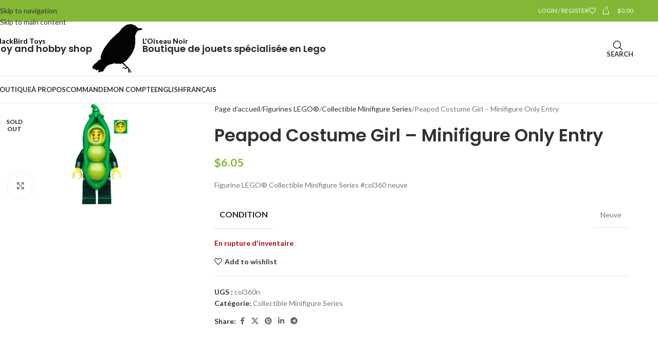

--- FILE ---
content_type: text/html; charset=UTF-8
request_url: https://loiseaunoir.ca/shop/figurines-lego/collectible-minifigure-series/peapod-costume-girl-minifigure-only-entry/
body_size: 153669
content:
<!DOCTYPE html>
<html lang="fr-CA">
<head>
	<meta charset="UTF-8">
	<link rel="profile" href="https://gmpg.org/xfn/11">
	<link rel="pingback" href="https://loiseaunoir.ca/xmlrpc.php">

	<meta name='robots' content='index, follow, max-image-preview:large, max-snippet:-1, max-video-preview:-1' />
<script>window._wca = window._wca || [];</script>

	<!-- This site is optimized with the Yoast SEO plugin v26.4 - https://yoast.com/wordpress/plugins/seo/ -->
	<title>Peapod Costume Girl - Minifigure Only Entry - La boutique de jouets L&#039;Oiseau Noir</title>
	<link rel="canonical" href="https://loiseaunoir.ca/shop/figurines-lego/collectible-minifigure-series/peapod-costume-girl-minifigure-only-entry/" />
	<meta property="og:locale" content="fr_CA" />
	<meta property="og:locale:alternate" content="en_CA" />
	<meta property="og:type" content="article" />
	<meta property="og:title" content="Peapod Costume Girl - Minifigure Only Entry - La boutique de jouets L&#039;Oiseau Noir" />
	<meta property="og:description" content="Figurine LEGO® Collectible Minifigure Series #col360 neuve" />
	<meta property="og:url" content="https://loiseaunoir.ca/shop/figurines-lego/collectible-minifigure-series/peapod-costume-girl-minifigure-only-entry/" />
	<meta property="og:site_name" content="La boutique de jouets L&#039;Oiseau Noir" />
	<meta property="article:modified_time" content="2023-05-09T09:06:39+00:00" />
	<meta property="og:image" content="https://loiseaunoir.ca/wp-content/uploads/col360.png" />
	<meta property="og:image:width" content="235" />
	<meta property="og:image:height" content="400" />
	<meta property="og:image:type" content="image/png" />
	<meta name="twitter:card" content="summary_large_image" />
	<meta name="twitter:image" content="https://loiseaunoir.ca/wp-content/uploads/col360.png" />
	<script type="application/ld+json" class="yoast-schema-graph">{"@context":"https://schema.org","@graph":[{"@type":"WebPage","@id":"https://loiseaunoir.ca/shop/figurines-lego/collectible-minifigure-series/peapod-costume-girl-minifigure-only-entry/","url":"https://loiseaunoir.ca/shop/figurines-lego/collectible-minifigure-series/peapod-costume-girl-minifigure-only-entry/","name":"Peapod Costume Girl - Minifigure Only Entry - La boutique de jouets L'Oiseau Noir","isPartOf":{"@id":"https://loiseaunoir.ca/#website"},"primaryImageOfPage":{"@id":"https://loiseaunoir.ca/shop/figurines-lego/collectible-minifigure-series/peapod-costume-girl-minifigure-only-entry/#primaryimage"},"image":{"@id":"https://loiseaunoir.ca/shop/figurines-lego/collectible-minifigure-series/peapod-costume-girl-minifigure-only-entry/#primaryimage"},"thumbnailUrl":"https://loiseaunoir.ca/wp-content/uploads/col360.png","datePublished":"2021-09-13T00:58:08+00:00","dateModified":"2023-05-09T09:06:39+00:00","breadcrumb":{"@id":"https://loiseaunoir.ca/shop/figurines-lego/collectible-minifigure-series/peapod-costume-girl-minifigure-only-entry/#breadcrumb"},"inLanguage":"fr-CA","potentialAction":[{"@type":"ReadAction","target":["https://loiseaunoir.ca/shop/figurines-lego/collectible-minifigure-series/peapod-costume-girl-minifigure-only-entry/"]}]},{"@type":"ImageObject","inLanguage":"fr-CA","@id":"https://loiseaunoir.ca/shop/figurines-lego/collectible-minifigure-series/peapod-costume-girl-minifigure-only-entry/#primaryimage","url":"https://loiseaunoir.ca/wp-content/uploads/col360.png","contentUrl":"https://loiseaunoir.ca/wp-content/uploads/col360.png","width":235,"height":400},{"@type":"BreadcrumbList","@id":"https://loiseaunoir.ca/shop/figurines-lego/collectible-minifigure-series/peapod-costume-girl-minifigure-only-entry/#breadcrumb","itemListElement":[{"@type":"ListItem","position":1,"name":"Accueil","item":"https://loiseaunoir.ca/"},{"@type":"ListItem","position":2,"name":"Produits","item":"https://loiseaunoir.ca/shop-3__trashed/"},{"@type":"ListItem","position":3,"name":"Peapod Costume Girl &#8211; Minifigure Only Entry"}]},{"@type":"WebSite","@id":"https://loiseaunoir.ca/#website","url":"https://loiseaunoir.ca/","name":"La boutique de jouets L'Oiseau Noir","description":"Vente de Lego et jouets en ligne au Canada","publisher":{"@id":"https://loiseaunoir.ca/#/schema/person/08b2989a6a726f54eb23511e078cd21a"},"alternateName":"Blackbird Toys","potentialAction":[{"@type":"SearchAction","target":{"@type":"EntryPoint","urlTemplate":"https://loiseaunoir.ca/?s={search_term_string}"},"query-input":{"@type":"PropertyValueSpecification","valueRequired":true,"valueName":"search_term_string"}}],"inLanguage":"fr-CA"},{"@type":["Person","Organization"],"@id":"https://loiseaunoir.ca/#/schema/person/08b2989a6a726f54eb23511e078cd21a","name":"admin","image":{"@type":"ImageObject","inLanguage":"fr-CA","@id":"https://loiseaunoir.ca/#/schema/person/image/","url":"https://loiseaunoir.ca/wp-content/uploads/IMG_8398.jpeg","contentUrl":"https://loiseaunoir.ca/wp-content/uploads/IMG_8398.jpeg","width":1023,"height":979,"caption":"admin"},"logo":{"@id":"https://loiseaunoir.ca/#/schema/person/image/"},"sameAs":["http://64.202.185.13"]}]}</script>
	<!-- / Yoast SEO plugin. -->


<link rel='dns-prefetch' href='//stats.wp.com' />
<link rel='dns-prefetch' href='//fonts.googleapis.com' />
<link rel="alternate" type="application/rss+xml" title="La boutique de jouets L&#039;Oiseau Noir &raquo; Flux" href="https://loiseaunoir.ca/feed/" />
<link rel="alternate" type="application/rss+xml" title="La boutique de jouets L&#039;Oiseau Noir &raquo; Flux des commentaires" href="https://loiseaunoir.ca/comments/feed/" />
<link rel="alternate" title="oEmbed (JSON)" type="application/json+oembed" href="https://loiseaunoir.ca/wp-json/oembed/1.0/embed?url=https%3A%2F%2Floiseaunoir.ca%2Fshop%2Ffigurines-lego%2Fcollectible-minifigure-series%2Fpeapod-costume-girl-minifigure-only-entry%2F" />
<link rel="alternate" title="oEmbed (XML)" type="text/xml+oembed" href="https://loiseaunoir.ca/wp-json/oembed/1.0/embed?url=https%3A%2F%2Floiseaunoir.ca%2Fshop%2Ffigurines-lego%2Fcollectible-minifigure-series%2Fpeapod-costume-girl-minifigure-only-entry%2F&#038;format=xml" />
<style id='wp-img-auto-sizes-contain-inline-css' type='text/css'>
img:is([sizes=auto i],[sizes^="auto," i]){contain-intrinsic-size:3000px 1500px}
/*# sourceURL=wp-img-auto-sizes-contain-inline-css */
</style>
<style id='wp-block-library-inline-css' type='text/css'>
:root{--wp-block-synced-color:#7a00df;--wp-block-synced-color--rgb:122,0,223;--wp-bound-block-color:var(--wp-block-synced-color);--wp-editor-canvas-background:#ddd;--wp-admin-theme-color:#007cba;--wp-admin-theme-color--rgb:0,124,186;--wp-admin-theme-color-darker-10:#006ba1;--wp-admin-theme-color-darker-10--rgb:0,107,160.5;--wp-admin-theme-color-darker-20:#005a87;--wp-admin-theme-color-darker-20--rgb:0,90,135;--wp-admin-border-width-focus:2px}@media (min-resolution:192dpi){:root{--wp-admin-border-width-focus:1.5px}}.wp-element-button{cursor:pointer}:root .has-very-light-gray-background-color{background-color:#eee}:root .has-very-dark-gray-background-color{background-color:#313131}:root .has-very-light-gray-color{color:#eee}:root .has-very-dark-gray-color{color:#313131}:root .has-vivid-green-cyan-to-vivid-cyan-blue-gradient-background{background:linear-gradient(135deg,#00d084,#0693e3)}:root .has-purple-crush-gradient-background{background:linear-gradient(135deg,#34e2e4,#4721fb 50%,#ab1dfe)}:root .has-hazy-dawn-gradient-background{background:linear-gradient(135deg,#faaca8,#dad0ec)}:root .has-subdued-olive-gradient-background{background:linear-gradient(135deg,#fafae1,#67a671)}:root .has-atomic-cream-gradient-background{background:linear-gradient(135deg,#fdd79a,#004a59)}:root .has-nightshade-gradient-background{background:linear-gradient(135deg,#330968,#31cdcf)}:root .has-midnight-gradient-background{background:linear-gradient(135deg,#020381,#2874fc)}:root{--wp--preset--font-size--normal:16px;--wp--preset--font-size--huge:42px}.has-regular-font-size{font-size:1em}.has-larger-font-size{font-size:2.625em}.has-normal-font-size{font-size:var(--wp--preset--font-size--normal)}.has-huge-font-size{font-size:var(--wp--preset--font-size--huge)}.has-text-align-center{text-align:center}.has-text-align-left{text-align:left}.has-text-align-right{text-align:right}.has-fit-text{white-space:nowrap!important}#end-resizable-editor-section{display:none}.aligncenter{clear:both}.items-justified-left{justify-content:flex-start}.items-justified-center{justify-content:center}.items-justified-right{justify-content:flex-end}.items-justified-space-between{justify-content:space-between}.screen-reader-text{border:0;clip-path:inset(50%);height:1px;margin:-1px;overflow:hidden;padding:0;position:absolute;width:1px;word-wrap:normal!important}.screen-reader-text:focus{background-color:#ddd;clip-path:none;color:#444;display:block;font-size:1em;height:auto;left:5px;line-height:normal;padding:15px 23px 14px;text-decoration:none;top:5px;width:auto;z-index:100000}html :where(.has-border-color){border-style:solid}html :where([style*=border-top-color]){border-top-style:solid}html :where([style*=border-right-color]){border-right-style:solid}html :where([style*=border-bottom-color]){border-bottom-style:solid}html :where([style*=border-left-color]){border-left-style:solid}html :where([style*=border-width]){border-style:solid}html :where([style*=border-top-width]){border-top-style:solid}html :where([style*=border-right-width]){border-right-style:solid}html :where([style*=border-bottom-width]){border-bottom-style:solid}html :where([style*=border-left-width]){border-left-style:solid}html :where(img[class*=wp-image-]){height:auto;max-width:100%}:where(figure){margin:0 0 1em}html :where(.is-position-sticky){--wp-admin--admin-bar--position-offset:var(--wp-admin--admin-bar--height,0px)}@media screen and (max-width:600px){html :where(.is-position-sticky){--wp-admin--admin-bar--position-offset:0px}}

/*# sourceURL=wp-block-library-inline-css */
</style><style id='wp-block-search-inline-css' type='text/css'>
.wp-block-search__button{margin-left:10px;word-break:normal}.wp-block-search__button.has-icon{line-height:0}.wp-block-search__button svg{height:1.25em;min-height:24px;min-width:24px;width:1.25em;fill:currentColor;vertical-align:text-bottom}:where(.wp-block-search__button){border:1px solid #ccc;padding:6px 10px}.wp-block-search__inside-wrapper{display:flex;flex:auto;flex-wrap:nowrap;max-width:100%}.wp-block-search__label{width:100%}.wp-block-search.wp-block-search__button-only .wp-block-search__button{box-sizing:border-box;display:flex;flex-shrink:0;justify-content:center;margin-left:0;max-width:100%}.wp-block-search.wp-block-search__button-only .wp-block-search__inside-wrapper{min-width:0!important;transition-property:width}.wp-block-search.wp-block-search__button-only .wp-block-search__input{flex-basis:100%;transition-duration:.3s}.wp-block-search.wp-block-search__button-only.wp-block-search__searchfield-hidden,.wp-block-search.wp-block-search__button-only.wp-block-search__searchfield-hidden .wp-block-search__inside-wrapper{overflow:hidden}.wp-block-search.wp-block-search__button-only.wp-block-search__searchfield-hidden .wp-block-search__input{border-left-width:0!important;border-right-width:0!important;flex-basis:0;flex-grow:0;margin:0;min-width:0!important;padding-left:0!important;padding-right:0!important;width:0!important}:where(.wp-block-search__input){appearance:none;border:1px solid #949494;flex-grow:1;font-family:inherit;font-size:inherit;font-style:inherit;font-weight:inherit;letter-spacing:inherit;line-height:inherit;margin-left:0;margin-right:0;min-width:3rem;padding:8px;text-decoration:unset!important;text-transform:inherit}:where(.wp-block-search__button-inside .wp-block-search__inside-wrapper){background-color:#fff;border:1px solid #949494;box-sizing:border-box;padding:4px}:where(.wp-block-search__button-inside .wp-block-search__inside-wrapper) .wp-block-search__input{border:none;border-radius:0;padding:0 4px}:where(.wp-block-search__button-inside .wp-block-search__inside-wrapper) .wp-block-search__input:focus{outline:none}:where(.wp-block-search__button-inside .wp-block-search__inside-wrapper) :where(.wp-block-search__button){padding:4px 8px}.wp-block-search.aligncenter .wp-block-search__inside-wrapper{margin:auto}.wp-block[data-align=right] .wp-block-search.wp-block-search__button-only .wp-block-search__inside-wrapper{float:right}
/*# sourceURL=https://loiseaunoir.ca/wp-includes/blocks/search/style.min.css */
</style>
<style id='global-styles-inline-css' type='text/css'>
:root{--wp--preset--aspect-ratio--square: 1;--wp--preset--aspect-ratio--4-3: 4/3;--wp--preset--aspect-ratio--3-4: 3/4;--wp--preset--aspect-ratio--3-2: 3/2;--wp--preset--aspect-ratio--2-3: 2/3;--wp--preset--aspect-ratio--16-9: 16/9;--wp--preset--aspect-ratio--9-16: 9/16;--wp--preset--color--black: #000000;--wp--preset--color--cyan-bluish-gray: #abb8c3;--wp--preset--color--white: #ffffff;--wp--preset--color--pale-pink: #f78da7;--wp--preset--color--vivid-red: #cf2e2e;--wp--preset--color--luminous-vivid-orange: #ff6900;--wp--preset--color--luminous-vivid-amber: #fcb900;--wp--preset--color--light-green-cyan: #7bdcb5;--wp--preset--color--vivid-green-cyan: #00d084;--wp--preset--color--pale-cyan-blue: #8ed1fc;--wp--preset--color--vivid-cyan-blue: #0693e3;--wp--preset--color--vivid-purple: #9b51e0;--wp--preset--gradient--vivid-cyan-blue-to-vivid-purple: linear-gradient(135deg,rgb(6,147,227) 0%,rgb(155,81,224) 100%);--wp--preset--gradient--light-green-cyan-to-vivid-green-cyan: linear-gradient(135deg,rgb(122,220,180) 0%,rgb(0,208,130) 100%);--wp--preset--gradient--luminous-vivid-amber-to-luminous-vivid-orange: linear-gradient(135deg,rgb(252,185,0) 0%,rgb(255,105,0) 100%);--wp--preset--gradient--luminous-vivid-orange-to-vivid-red: linear-gradient(135deg,rgb(255,105,0) 0%,rgb(207,46,46) 100%);--wp--preset--gradient--very-light-gray-to-cyan-bluish-gray: linear-gradient(135deg,rgb(238,238,238) 0%,rgb(169,184,195) 100%);--wp--preset--gradient--cool-to-warm-spectrum: linear-gradient(135deg,rgb(74,234,220) 0%,rgb(151,120,209) 20%,rgb(207,42,186) 40%,rgb(238,44,130) 60%,rgb(251,105,98) 80%,rgb(254,248,76) 100%);--wp--preset--gradient--blush-light-purple: linear-gradient(135deg,rgb(255,206,236) 0%,rgb(152,150,240) 100%);--wp--preset--gradient--blush-bordeaux: linear-gradient(135deg,rgb(254,205,165) 0%,rgb(254,45,45) 50%,rgb(107,0,62) 100%);--wp--preset--gradient--luminous-dusk: linear-gradient(135deg,rgb(255,203,112) 0%,rgb(199,81,192) 50%,rgb(65,88,208) 100%);--wp--preset--gradient--pale-ocean: linear-gradient(135deg,rgb(255,245,203) 0%,rgb(182,227,212) 50%,rgb(51,167,181) 100%);--wp--preset--gradient--electric-grass: linear-gradient(135deg,rgb(202,248,128) 0%,rgb(113,206,126) 100%);--wp--preset--gradient--midnight: linear-gradient(135deg,rgb(2,3,129) 0%,rgb(40,116,252) 100%);--wp--preset--font-size--small: 13px;--wp--preset--font-size--medium: 20px;--wp--preset--font-size--large: 36px;--wp--preset--font-size--x-large: 42px;--wp--preset--spacing--20: 0.44rem;--wp--preset--spacing--30: 0.67rem;--wp--preset--spacing--40: 1rem;--wp--preset--spacing--50: 1.5rem;--wp--preset--spacing--60: 2.25rem;--wp--preset--spacing--70: 3.38rem;--wp--preset--spacing--80: 5.06rem;--wp--preset--shadow--natural: 6px 6px 9px rgba(0, 0, 0, 0.2);--wp--preset--shadow--deep: 12px 12px 50px rgba(0, 0, 0, 0.4);--wp--preset--shadow--sharp: 6px 6px 0px rgba(0, 0, 0, 0.2);--wp--preset--shadow--outlined: 6px 6px 0px -3px rgb(255, 255, 255), 6px 6px rgb(0, 0, 0);--wp--preset--shadow--crisp: 6px 6px 0px rgb(0, 0, 0);}:where(body) { margin: 0; }.wp-site-blocks > .alignleft { float: left; margin-right: 2em; }.wp-site-blocks > .alignright { float: right; margin-left: 2em; }.wp-site-blocks > .aligncenter { justify-content: center; margin-left: auto; margin-right: auto; }:where(.is-layout-flex){gap: 0.5em;}:where(.is-layout-grid){gap: 0.5em;}.is-layout-flow > .alignleft{float: left;margin-inline-start: 0;margin-inline-end: 2em;}.is-layout-flow > .alignright{float: right;margin-inline-start: 2em;margin-inline-end: 0;}.is-layout-flow > .aligncenter{margin-left: auto !important;margin-right: auto !important;}.is-layout-constrained > .alignleft{float: left;margin-inline-start: 0;margin-inline-end: 2em;}.is-layout-constrained > .alignright{float: right;margin-inline-start: 2em;margin-inline-end: 0;}.is-layout-constrained > .aligncenter{margin-left: auto !important;margin-right: auto !important;}.is-layout-constrained > :where(:not(.alignleft):not(.alignright):not(.alignfull)){margin-left: auto !important;margin-right: auto !important;}body .is-layout-flex{display: flex;}.is-layout-flex{flex-wrap: wrap;align-items: center;}.is-layout-flex > :is(*, div){margin: 0;}body .is-layout-grid{display: grid;}.is-layout-grid > :is(*, div){margin: 0;}body{padding-top: 0px;padding-right: 0px;padding-bottom: 0px;padding-left: 0px;}a:where(:not(.wp-element-button)){text-decoration: none;}:root :where(.wp-element-button, .wp-block-button__link){background-color: #32373c;border-width: 0;color: #fff;font-family: inherit;font-size: inherit;font-style: inherit;font-weight: inherit;letter-spacing: inherit;line-height: inherit;padding-top: calc(0.667em + 2px);padding-right: calc(1.333em + 2px);padding-bottom: calc(0.667em + 2px);padding-left: calc(1.333em + 2px);text-decoration: none;text-transform: inherit;}.has-black-color{color: var(--wp--preset--color--black) !important;}.has-cyan-bluish-gray-color{color: var(--wp--preset--color--cyan-bluish-gray) !important;}.has-white-color{color: var(--wp--preset--color--white) !important;}.has-pale-pink-color{color: var(--wp--preset--color--pale-pink) !important;}.has-vivid-red-color{color: var(--wp--preset--color--vivid-red) !important;}.has-luminous-vivid-orange-color{color: var(--wp--preset--color--luminous-vivid-orange) !important;}.has-luminous-vivid-amber-color{color: var(--wp--preset--color--luminous-vivid-amber) !important;}.has-light-green-cyan-color{color: var(--wp--preset--color--light-green-cyan) !important;}.has-vivid-green-cyan-color{color: var(--wp--preset--color--vivid-green-cyan) !important;}.has-pale-cyan-blue-color{color: var(--wp--preset--color--pale-cyan-blue) !important;}.has-vivid-cyan-blue-color{color: var(--wp--preset--color--vivid-cyan-blue) !important;}.has-vivid-purple-color{color: var(--wp--preset--color--vivid-purple) !important;}.has-black-background-color{background-color: var(--wp--preset--color--black) !important;}.has-cyan-bluish-gray-background-color{background-color: var(--wp--preset--color--cyan-bluish-gray) !important;}.has-white-background-color{background-color: var(--wp--preset--color--white) !important;}.has-pale-pink-background-color{background-color: var(--wp--preset--color--pale-pink) !important;}.has-vivid-red-background-color{background-color: var(--wp--preset--color--vivid-red) !important;}.has-luminous-vivid-orange-background-color{background-color: var(--wp--preset--color--luminous-vivid-orange) !important;}.has-luminous-vivid-amber-background-color{background-color: var(--wp--preset--color--luminous-vivid-amber) !important;}.has-light-green-cyan-background-color{background-color: var(--wp--preset--color--light-green-cyan) !important;}.has-vivid-green-cyan-background-color{background-color: var(--wp--preset--color--vivid-green-cyan) !important;}.has-pale-cyan-blue-background-color{background-color: var(--wp--preset--color--pale-cyan-blue) !important;}.has-vivid-cyan-blue-background-color{background-color: var(--wp--preset--color--vivid-cyan-blue) !important;}.has-vivid-purple-background-color{background-color: var(--wp--preset--color--vivid-purple) !important;}.has-black-border-color{border-color: var(--wp--preset--color--black) !important;}.has-cyan-bluish-gray-border-color{border-color: var(--wp--preset--color--cyan-bluish-gray) !important;}.has-white-border-color{border-color: var(--wp--preset--color--white) !important;}.has-pale-pink-border-color{border-color: var(--wp--preset--color--pale-pink) !important;}.has-vivid-red-border-color{border-color: var(--wp--preset--color--vivid-red) !important;}.has-luminous-vivid-orange-border-color{border-color: var(--wp--preset--color--luminous-vivid-orange) !important;}.has-luminous-vivid-amber-border-color{border-color: var(--wp--preset--color--luminous-vivid-amber) !important;}.has-light-green-cyan-border-color{border-color: var(--wp--preset--color--light-green-cyan) !important;}.has-vivid-green-cyan-border-color{border-color: var(--wp--preset--color--vivid-green-cyan) !important;}.has-pale-cyan-blue-border-color{border-color: var(--wp--preset--color--pale-cyan-blue) !important;}.has-vivid-cyan-blue-border-color{border-color: var(--wp--preset--color--vivid-cyan-blue) !important;}.has-vivid-purple-border-color{border-color: var(--wp--preset--color--vivid-purple) !important;}.has-vivid-cyan-blue-to-vivid-purple-gradient-background{background: var(--wp--preset--gradient--vivid-cyan-blue-to-vivid-purple) !important;}.has-light-green-cyan-to-vivid-green-cyan-gradient-background{background: var(--wp--preset--gradient--light-green-cyan-to-vivid-green-cyan) !important;}.has-luminous-vivid-amber-to-luminous-vivid-orange-gradient-background{background: var(--wp--preset--gradient--luminous-vivid-amber-to-luminous-vivid-orange) !important;}.has-luminous-vivid-orange-to-vivid-red-gradient-background{background: var(--wp--preset--gradient--luminous-vivid-orange-to-vivid-red) !important;}.has-very-light-gray-to-cyan-bluish-gray-gradient-background{background: var(--wp--preset--gradient--very-light-gray-to-cyan-bluish-gray) !important;}.has-cool-to-warm-spectrum-gradient-background{background: var(--wp--preset--gradient--cool-to-warm-spectrum) !important;}.has-blush-light-purple-gradient-background{background: var(--wp--preset--gradient--blush-light-purple) !important;}.has-blush-bordeaux-gradient-background{background: var(--wp--preset--gradient--blush-bordeaux) !important;}.has-luminous-dusk-gradient-background{background: var(--wp--preset--gradient--luminous-dusk) !important;}.has-pale-ocean-gradient-background{background: var(--wp--preset--gradient--pale-ocean) !important;}.has-electric-grass-gradient-background{background: var(--wp--preset--gradient--electric-grass) !important;}.has-midnight-gradient-background{background: var(--wp--preset--gradient--midnight) !important;}.has-small-font-size{font-size: var(--wp--preset--font-size--small) !important;}.has-medium-font-size{font-size: var(--wp--preset--font-size--medium) !important;}.has-large-font-size{font-size: var(--wp--preset--font-size--large) !important;}.has-x-large-font-size{font-size: var(--wp--preset--font-size--x-large) !important;}
/*# sourceURL=global-styles-inline-css */
</style>

<style id='woocommerce-inline-inline-css' type='text/css'>
.woocommerce form .form-row .required { visibility: visible; }
/*# sourceURL=woocommerce-inline-inline-css */
</style>
<link rel='stylesheet' id='wpm-main-css' href='//loiseaunoir.ca/wp-content/plugins/wp-multilang/assets/styles/main.min.css?ver=2.4.23' type='text/css' media='all' />
<link rel='stylesheet' id='js_composer_front-css' href='https://loiseaunoir.ca/wp-content/plugins/js_composer/assets/css/js_composer.min.css?ver=8.7.2' type='text/css' media='all' />
<link rel='stylesheet' id='wd-style-base-css' href='https://loiseaunoir.ca/wp-content/themes/woodmart/css/parts/base.min.css?ver=8.3.9' type='text/css' media='all' />
<link rel='stylesheet' id='wd-helpers-wpb-elem-css' href='https://loiseaunoir.ca/wp-content/themes/woodmart/css/parts/helpers-wpb-elem.min.css?ver=8.3.9' type='text/css' media='all' />
<link rel='stylesheet' id='wd-revolution-slider-css' href='https://loiseaunoir.ca/wp-content/themes/woodmart/css/parts/int-rev-slider.min.css?ver=8.3.9' type='text/css' media='all' />
<link rel='stylesheet' id='wd-woo-paypal-payments-css' href='https://loiseaunoir.ca/wp-content/themes/woodmart/css/parts/int-woo-paypal-payments.min.css?ver=8.3.9' type='text/css' media='all' />
<link rel='stylesheet' id='wd-wpbakery-base-css' href='https://loiseaunoir.ca/wp-content/themes/woodmart/css/parts/int-wpb-base.min.css?ver=8.3.9' type='text/css' media='all' />
<link rel='stylesheet' id='wd-wpbakery-base-deprecated-css' href='https://loiseaunoir.ca/wp-content/themes/woodmart/css/parts/int-wpb-base-deprecated.min.css?ver=8.3.9' type='text/css' media='all' />
<link rel='stylesheet' id='wd-int-wordfence-css' href='https://loiseaunoir.ca/wp-content/themes/woodmart/css/parts/int-wordfence.min.css?ver=8.3.9' type='text/css' media='all' />
<link rel='stylesheet' id='wd-notices-fixed-css' href='https://loiseaunoir.ca/wp-content/themes/woodmart/css/parts/woo-opt-sticky-notices-old.min.css?ver=8.3.9' type='text/css' media='all' />
<link rel='stylesheet' id='wd-woocommerce-base-css' href='https://loiseaunoir.ca/wp-content/themes/woodmart/css/parts/woocommerce-base.min.css?ver=8.3.9' type='text/css' media='all' />
<link rel='stylesheet' id='wd-mod-star-rating-css' href='https://loiseaunoir.ca/wp-content/themes/woodmart/css/parts/mod-star-rating.min.css?ver=8.3.9' type='text/css' media='all' />
<link rel='stylesheet' id='wd-woocommerce-block-notices-css' href='https://loiseaunoir.ca/wp-content/themes/woodmart/css/parts/woo-mod-block-notices.min.css?ver=8.3.9' type='text/css' media='all' />
<link rel='stylesheet' id='wd-woo-mod-quantity-css' href='https://loiseaunoir.ca/wp-content/themes/woodmart/css/parts/woo-mod-quantity.min.css?ver=8.3.9' type='text/css' media='all' />
<link rel='stylesheet' id='wd-woo-single-prod-el-base-css' href='https://loiseaunoir.ca/wp-content/themes/woodmart/css/parts/woo-single-prod-el-base.min.css?ver=8.3.9' type='text/css' media='all' />
<link rel='stylesheet' id='wd-woo-mod-stock-status-css' href='https://loiseaunoir.ca/wp-content/themes/woodmart/css/parts/woo-mod-stock-status.min.css?ver=8.3.9' type='text/css' media='all' />
<link rel='stylesheet' id='wd-woo-opt-hide-larger-price-css' href='https://loiseaunoir.ca/wp-content/themes/woodmart/css/parts/woo-opt-hide-larger-price.min.css?ver=8.3.9' type='text/css' media='all' />
<link rel='stylesheet' id='wd-woo-mod-shop-attributes-css' href='https://loiseaunoir.ca/wp-content/themes/woodmart/css/parts/woo-mod-shop-attributes.min.css?ver=8.3.9' type='text/css' media='all' />
<link rel='stylesheet' id='wd-wp-blocks-css' href='https://loiseaunoir.ca/wp-content/themes/woodmart/css/parts/wp-blocks.min.css?ver=8.3.9' type='text/css' media='all' />
<link rel='stylesheet' id='wd-header-base-css' href='https://loiseaunoir.ca/wp-content/themes/woodmart/css/parts/header-base.min.css?ver=8.3.9' type='text/css' media='all' />
<link rel='stylesheet' id='wd-mod-tools-css' href='https://loiseaunoir.ca/wp-content/themes/woodmart/css/parts/mod-tools.min.css?ver=8.3.9' type='text/css' media='all' />
<link rel='stylesheet' id='wd-woo-mod-login-form-css' href='https://loiseaunoir.ca/wp-content/themes/woodmart/css/parts/woo-mod-login-form.min.css?ver=8.3.9' type='text/css' media='all' />
<link rel='stylesheet' id='wd-header-my-account-css' href='https://loiseaunoir.ca/wp-content/themes/woodmart/css/parts/header-el-my-account.min.css?ver=8.3.9' type='text/css' media='all' />
<link rel='stylesheet' id='wd-header-elements-base-css' href='https://loiseaunoir.ca/wp-content/themes/woodmart/css/parts/header-el-base.min.css?ver=8.3.9' type='text/css' media='all' />
<link rel='stylesheet' id='wd-header-cart-side-css' href='https://loiseaunoir.ca/wp-content/themes/woodmart/css/parts/header-el-cart-side.min.css?ver=8.3.9' type='text/css' media='all' />
<link rel='stylesheet' id='wd-header-cart-css' href='https://loiseaunoir.ca/wp-content/themes/woodmart/css/parts/header-el-cart.min.css?ver=8.3.9' type='text/css' media='all' />
<link rel='stylesheet' id='wd-widget-shopping-cart-css' href='https://loiseaunoir.ca/wp-content/themes/woodmart/css/parts/woo-widget-shopping-cart.min.css?ver=8.3.9' type='text/css' media='all' />
<link rel='stylesheet' id='wd-widget-product-list-css' href='https://loiseaunoir.ca/wp-content/themes/woodmart/css/parts/woo-widget-product-list.min.css?ver=8.3.9' type='text/css' media='all' />
<link rel='stylesheet' id='wd-info-box-css' href='https://loiseaunoir.ca/wp-content/themes/woodmart/css/parts/el-info-box.min.css?ver=8.3.9' type='text/css' media='all' />
<link rel='stylesheet' id='wd-header-search-css' href='https://loiseaunoir.ca/wp-content/themes/woodmart/css/parts/header-el-search.min.css?ver=8.3.9' type='text/css' media='all' />
<link rel='stylesheet' id='wd-header-mobile-nav-dropdown-css' href='https://loiseaunoir.ca/wp-content/themes/woodmart/css/parts/header-el-mobile-nav-dropdown.min.css?ver=8.3.9' type='text/css' media='all' />
<link rel='stylesheet' id='wd-page-title-css' href='https://loiseaunoir.ca/wp-content/themes/woodmart/css/parts/page-title.min.css?ver=8.3.9' type='text/css' media='all' />
<link rel='stylesheet' id='wd-woo-single-prod-predefined-css' href='https://loiseaunoir.ca/wp-content/themes/woodmart/css/parts/woo-single-prod-predefined.min.css?ver=8.3.9' type='text/css' media='all' />
<link rel='stylesheet' id='wd-woo-single-prod-and-quick-view-predefined-css' href='https://loiseaunoir.ca/wp-content/themes/woodmart/css/parts/woo-single-prod-and-quick-view-predefined.min.css?ver=8.3.9' type='text/css' media='all' />
<link rel='stylesheet' id='wd-woo-single-prod-el-tabs-predefined-css' href='https://loiseaunoir.ca/wp-content/themes/woodmart/css/parts/woo-single-prod-el-tabs-predefined.min.css?ver=8.3.9' type='text/css' media='all' />
<link rel='stylesheet' id='wd-photoswipe-css' href='https://loiseaunoir.ca/wp-content/themes/woodmart/css/parts/lib-photoswipe.min.css?ver=8.3.9' type='text/css' media='all' />
<link rel='stylesheet' id='wd-woo-single-prod-el-gallery-css' href='https://loiseaunoir.ca/wp-content/themes/woodmart/css/parts/woo-single-prod-el-gallery.min.css?ver=8.3.9' type='text/css' media='all' />
<link rel='stylesheet' id='wd-woo-single-prod-el-gallery-opt-thumb-left-desktop-css' href='https://loiseaunoir.ca/wp-content/themes/woodmart/css/parts/woo-single-prod-el-gallery-opt-thumb-left-desktop.min.css?ver=8.3.9' type='text/css' media='all' />
<link rel='stylesheet' id='wd-swiper-css' href='https://loiseaunoir.ca/wp-content/themes/woodmart/css/parts/lib-swiper.min.css?ver=8.3.9' type='text/css' media='all' />
<link rel='stylesheet' id='wd-woo-mod-product-labels-css' href='https://loiseaunoir.ca/wp-content/themes/woodmart/css/parts/woo-mod-product-labels.min.css?ver=8.3.9' type='text/css' media='all' />
<link rel='stylesheet' id='wd-woo-mod-product-labels-round-css' href='https://loiseaunoir.ca/wp-content/themes/woodmart/css/parts/woo-mod-product-labels-round.min.css?ver=8.3.9' type='text/css' media='all' />
<link rel='stylesheet' id='wd-swiper-arrows-css' href='https://loiseaunoir.ca/wp-content/themes/woodmart/css/parts/lib-swiper-arrows.min.css?ver=8.3.9' type='text/css' media='all' />
<link rel='stylesheet' id='wd-social-icons-css' href='https://loiseaunoir.ca/wp-content/themes/woodmart/css/parts/el-social-icons.min.css?ver=8.3.9' type='text/css' media='all' />
<link rel='stylesheet' id='wd-tabs-css' href='https://loiseaunoir.ca/wp-content/themes/woodmart/css/parts/el-tabs.min.css?ver=8.3.9' type='text/css' media='all' />
<link rel='stylesheet' id='wd-woo-single-prod-el-tabs-opt-layout-tabs-css' href='https://loiseaunoir.ca/wp-content/themes/woodmart/css/parts/woo-single-prod-el-tabs-opt-layout-tabs.min.css?ver=8.3.9' type='text/css' media='all' />
<link rel='stylesheet' id='wd-accordion-css' href='https://loiseaunoir.ca/wp-content/themes/woodmart/css/parts/el-accordion.min.css?ver=8.3.9' type='text/css' media='all' />
<link rel='stylesheet' id='wd-accordion-elem-wpb-css' href='https://loiseaunoir.ca/wp-content/themes/woodmart/css/parts/el-accordion-wpb-elem.min.css?ver=8.3.9' type='text/css' media='all' />
<link rel='stylesheet' id='wd-product-loop-css' href='https://loiseaunoir.ca/wp-content/themes/woodmart/css/parts/woo-product-loop.min.css?ver=8.3.9' type='text/css' media='all' />
<link rel='stylesheet' id='wd-product-loop-base-css' href='https://loiseaunoir.ca/wp-content/themes/woodmart/css/parts/woo-product-loop-base.min.css?ver=8.3.9' type='text/css' media='all' />
<link rel='stylesheet' id='wd-woo-mod-add-btn-replace-css' href='https://loiseaunoir.ca/wp-content/themes/woodmart/css/parts/woo-mod-add-btn-replace.min.css?ver=8.3.9' type='text/css' media='all' />
<link rel='stylesheet' id='wd-mod-more-description-css' href='https://loiseaunoir.ca/wp-content/themes/woodmart/css/parts/mod-more-description.min.css?ver=8.3.9' type='text/css' media='all' />
<link rel='stylesheet' id='wd-mfp-popup-css' href='https://loiseaunoir.ca/wp-content/themes/woodmart/css/parts/lib-magnific-popup.min.css?ver=8.3.9' type='text/css' media='all' />
<link rel='stylesheet' id='wd-mod-animations-transform-css' href='https://loiseaunoir.ca/wp-content/themes/woodmart/css/parts/mod-animations-transform.min.css?ver=8.3.9' type='text/css' media='all' />
<link rel='stylesheet' id='wd-mod-transform-css' href='https://loiseaunoir.ca/wp-content/themes/woodmart/css/parts/mod-transform.min.css?ver=8.3.9' type='text/css' media='all' />
<link rel='stylesheet' id='wd-swiper-pagin-css' href='https://loiseaunoir.ca/wp-content/themes/woodmart/css/parts/lib-swiper-pagin.min.css?ver=8.3.9' type='text/css' media='all' />
<link rel='stylesheet' id='wd-footer-base-css' href='https://loiseaunoir.ca/wp-content/themes/woodmart/css/parts/footer-base.min.css?ver=8.3.9' type='text/css' media='all' />
<link rel='stylesheet' id='wd-scroll-top-css' href='https://loiseaunoir.ca/wp-content/themes/woodmart/css/parts/opt-scrolltotop.min.css?ver=8.3.9' type='text/css' media='all' />
<link rel='stylesheet' id='wd-header-search-fullscreen-css' href='https://loiseaunoir.ca/wp-content/themes/woodmart/css/parts/header-el-search-fullscreen-general.min.css?ver=8.3.9' type='text/css' media='all' />
<link rel='stylesheet' id='wd-header-search-fullscreen-1-css' href='https://loiseaunoir.ca/wp-content/themes/woodmart/css/parts/header-el-search-fullscreen-1.min.css?ver=8.3.9' type='text/css' media='all' />
<link rel='stylesheet' id='wd-wd-search-form-css' href='https://loiseaunoir.ca/wp-content/themes/woodmart/css/parts/wd-search-form.min.css?ver=8.3.9' type='text/css' media='all' />
<link rel='stylesheet' id='wd-wd-search-results-css' href='https://loiseaunoir.ca/wp-content/themes/woodmart/css/parts/wd-search-results.min.css?ver=8.3.9' type='text/css' media='all' />
<link rel='stylesheet' id='wd-wd-search-dropdown-css' href='https://loiseaunoir.ca/wp-content/themes/woodmart/css/parts/wd-search-dropdown.min.css?ver=8.3.9' type='text/css' media='all' />
<link rel='stylesheet' id='wd-header-my-account-sidebar-css' href='https://loiseaunoir.ca/wp-content/themes/woodmart/css/parts/header-el-my-account-sidebar.min.css?ver=8.3.9' type='text/css' media='all' />
<link rel='stylesheet' id='wd-widget-product-cat-css' href='https://loiseaunoir.ca/wp-content/themes/woodmart/css/parts/woo-widget-product-cat.min.css?ver=8.3.9' type='text/css' media='all' />
<link rel='stylesheet' id='xts-google-fonts-css' href='https://fonts.googleapis.com/css?family=Lato%3A400%2C700%7CPoppins%3A400%2C600%2C500&#038;ver=8.3.9' type='text/css' media='all' />
<script type="text/javascript" src="https://loiseaunoir.ca/wp-includes/js/jquery/jquery.min.js?ver=3.7.1" id="jquery-core-js"></script>
<script type="text/javascript" src="https://loiseaunoir.ca/wp-includes/js/jquery/jquery-migrate.min.js?ver=3.4.1" id="jquery-migrate-js"></script>
<script type="text/javascript" src="https://loiseaunoir.ca/wp-content/plugins/woocommerce/assets/js/jquery-blockui/jquery.blockUI.min.js?ver=2.7.0-wc.10.4.3" id="wc-jquery-blockui-js" data-wp-strategy="defer"></script>
<script type="text/javascript" id="wc-add-to-cart-js-extra">
/* <![CDATA[ */
var wc_add_to_cart_params = {"ajax_url":"/wp-admin/admin-ajax.php","wc_ajax_url":"/?wc-ajax=%%endpoint%%","i18n_view_cart":"Voir le panier","cart_url":"https://loiseaunoir.ca/panier/","is_cart":"","cart_redirect_after_add":"no"};
//# sourceURL=wc-add-to-cart-js-extra
/* ]]> */
</script>
<script type="text/javascript" src="https://loiseaunoir.ca/wp-content/plugins/woocommerce/assets/js/frontend/add-to-cart.min.js?ver=10.4.3" id="wc-add-to-cart-js" data-wp-strategy="defer"></script>
<script type="text/javascript" src="https://loiseaunoir.ca/wp-content/plugins/woocommerce/assets/js/zoom/jquery.zoom.min.js?ver=1.7.21-wc.10.4.3" id="wc-zoom-js" defer="defer" data-wp-strategy="defer"></script>
<script type="text/javascript" id="wc-single-product-js-extra">
/* <![CDATA[ */
var wc_single_product_params = {"i18n_required_rating_text":"Veuillez s\u00e9lectionner un classement","i18n_rating_options":["1\u00a0\u00e9toile sur 5","2\u00a0\u00e9toiles sur 5","3\u00a0\u00e9toiles sur 5","4\u00a0\u00e9toiles sur 5","5\u00a0\u00e9toiles sur 5"],"i18n_product_gallery_trigger_text":"Voir la galerie d\u2019images en plein \u00e9cran","review_rating_required":"yes","flexslider":{"rtl":false,"animation":"slide","smoothHeight":true,"directionNav":false,"controlNav":"thumbnails","slideshow":false,"animationSpeed":500,"animationLoop":false,"allowOneSlide":false},"zoom_enabled":"","zoom_options":[],"photoswipe_enabled":"","photoswipe_options":{"shareEl":false,"closeOnScroll":false,"history":false,"hideAnimationDuration":0,"showAnimationDuration":0},"flexslider_enabled":""};
//# sourceURL=wc-single-product-js-extra
/* ]]> */
</script>
<script type="text/javascript" src="https://loiseaunoir.ca/wp-content/plugins/woocommerce/assets/js/frontend/single-product.min.js?ver=10.4.3" id="wc-single-product-js" defer="defer" data-wp-strategy="defer"></script>
<script type="text/javascript" src="https://loiseaunoir.ca/wp-content/plugins/woocommerce/assets/js/js-cookie/js.cookie.min.js?ver=2.1.4-wc.10.4.3" id="wc-js-cookie-js" defer="defer" data-wp-strategy="defer"></script>
<script type="text/javascript" id="woocommerce-js-extra">
/* <![CDATA[ */
var woocommerce_params = {"ajax_url":"/wp-admin/admin-ajax.php","wc_ajax_url":"/?wc-ajax=%%endpoint%%","i18n_password_show":"Afficher le mot de passe","i18n_password_hide":"Cacher le mot de passe"};
//# sourceURL=woocommerce-js-extra
/* ]]> */
</script>
<script type="text/javascript" src="https://loiseaunoir.ca/wp-content/plugins/woocommerce/assets/js/frontend/woocommerce.min.js?ver=10.4.3" id="woocommerce-js" defer="defer" data-wp-strategy="defer"></script>
<script type="text/javascript" src="https://loiseaunoir.ca/wp-content/plugins/js_composer/assets/js/vendors/woocommerce-add-to-cart.js?ver=8.7.2" id="vc_woocommerce-add-to-cart-js-js"></script>
<script type="text/javascript" src="https://stats.wp.com/s-202604.js" id="woocommerce-analytics-js" defer="defer" data-wp-strategy="defer"></script>
<script type="text/javascript" src="https://loiseaunoir.ca/wp-content/themes/woodmart/js/libs/device.min.js?ver=8.3.9" id="wd-device-library-js"></script>
<script type="text/javascript" src="https://loiseaunoir.ca/wp-content/themes/woodmart/js/scripts/global/scrollBar.min.js?ver=8.3.9" id="wd-scrollbar-js"></script>
<script></script><link rel="https://api.w.org/" href="https://loiseaunoir.ca/wp-json/" /><link rel="alternate" title="JSON" type="application/json" href="https://loiseaunoir.ca/wp-json/wp/v2/product/34659" /><link rel="EditURI" type="application/rsd+xml" title="RSD" href="https://loiseaunoir.ca/xmlrpc.php?rsd" />
<meta name="generator" content="WordPress 6.9" />
<meta name="generator" content="WooCommerce 10.4.3" />
<link rel='shortlink' href='https://loiseaunoir.ca/?p=34659' />
<link rel="alternate" hreflang="en-ca" href="https://loiseaunoir.ca/en/shop/figurines-lego/collectible-minifigure-series/peapod-costume-girl-minifigure-only-entry/"/>
<link rel="alternate" hreflang="x-default" href="https://loiseaunoir.ca/shop/figurines-lego/collectible-minifigure-series/peapod-costume-girl-minifigure-only-entry/"/>
<link rel="alternate" hreflang="fr-ca" href="https://loiseaunoir.ca/shop/figurines-lego/collectible-minifigure-series/peapod-costume-girl-minifigure-only-entry/"/>
	<style>img#wpstats{display:none}</style>
							<meta name="viewport" content="width=device-width, initial-scale=1.0, maximum-scale=1.0, user-scalable=no">
										<noscript><style>.woocommerce-product-gallery{ opacity: 1 !important; }</style></noscript>
	<style type="text/css">.recentcomments a{display:inline !important;padding:0 !important;margin:0 !important;}</style><meta name="generator" content="Powered by WPBakery Page Builder - drag and drop page builder for WordPress."/>
<meta name="generator" content="Powered by Slider Revolution 6.7.38 - responsive, Mobile-Friendly Slider Plugin for WordPress with comfortable drag and drop interface." />
<link rel="icon" href="https://loiseaunoir.ca/wp-content/uploads/2020/10/cropped-black-bird-md-32x32.png" sizes="32x32" />
<link rel="icon" href="https://loiseaunoir.ca/wp-content/uploads/2020/10/cropped-black-bird-md-192x192.png" sizes="192x192" />
<link rel="apple-touch-icon" href="https://loiseaunoir.ca/wp-content/uploads/2020/10/cropped-black-bird-md-180x180.png" />
<meta name="msapplication-TileImage" content="https://loiseaunoir.ca/wp-content/uploads/2020/10/cropped-black-bird-md-270x270.png" />
<script data-jetpack-boost="ignore">function setREVStartSize(e){
			//window.requestAnimationFrame(function() {
				window.RSIW = window.RSIW===undefined ? window.innerWidth : window.RSIW;
				window.RSIH = window.RSIH===undefined ? window.innerHeight : window.RSIH;
				try {
					var pw = document.getElementById(e.c).parentNode.offsetWidth,
						newh;
					pw = pw===0 || isNaN(pw) || (e.l=="fullwidth" || e.layout=="fullwidth") ? window.RSIW : pw;
					e.tabw = e.tabw===undefined ? 0 : parseInt(e.tabw);
					e.thumbw = e.thumbw===undefined ? 0 : parseInt(e.thumbw);
					e.tabh = e.tabh===undefined ? 0 : parseInt(e.tabh);
					e.thumbh = e.thumbh===undefined ? 0 : parseInt(e.thumbh);
					e.tabhide = e.tabhide===undefined ? 0 : parseInt(e.tabhide);
					e.thumbhide = e.thumbhide===undefined ? 0 : parseInt(e.thumbhide);
					e.mh = e.mh===undefined || e.mh=="" || e.mh==="auto" ? 0 : parseInt(e.mh,0);
					if(e.layout==="fullscreen" || e.l==="fullscreen")
						newh = Math.max(e.mh,window.RSIH);
					else{
						e.gw = Array.isArray(e.gw) ? e.gw : [e.gw];
						for (var i in e.rl) if (e.gw[i]===undefined || e.gw[i]===0) e.gw[i] = e.gw[i-1];
						e.gh = e.el===undefined || e.el==="" || (Array.isArray(e.el) && e.el.length==0)? e.gh : e.el;
						e.gh = Array.isArray(e.gh) ? e.gh : [e.gh];
						for (var i in e.rl) if (e.gh[i]===undefined || e.gh[i]===0) e.gh[i] = e.gh[i-1];
											
						var nl = new Array(e.rl.length),
							ix = 0,
							sl;
						e.tabw = e.tabhide>=pw ? 0 : e.tabw;
						e.thumbw = e.thumbhide>=pw ? 0 : e.thumbw;
						e.tabh = e.tabhide>=pw ? 0 : e.tabh;
						e.thumbh = e.thumbhide>=pw ? 0 : e.thumbh;
						for (var i in e.rl) nl[i] = e.rl[i]<window.RSIW ? 0 : e.rl[i];
						sl = nl[0];
						for (var i in nl) if (sl>nl[i] && nl[i]>0) { sl = nl[i]; ix=i;}
						var m = pw>(e.gw[ix]+e.tabw+e.thumbw) ? 1 : (pw-(e.tabw+e.thumbw)) / (e.gw[ix]);
						newh =  (e.gh[ix] * m) + (e.tabh + e.thumbh);
					}
					var el = document.getElementById(e.c);
					if (el!==null && el) el.style.height = newh+"px";
					el = document.getElementById(e.c+"_wrapper");
					if (el!==null && el) {
						el.style.height = newh+"px";
						el.style.display = "block";
					}
				} catch(e){
					console.log("Failure at Presize of Slider:" + e)
				}
			//});
		  };</script>
		<style type="text/css" id="wp-custom-css">
			img { 
width : auto;
height : 200px;
object-fit: contain;}		</style>
		<style>
		
		</style><noscript><style> .wpb_animate_when_almost_visible { opacity: 1; }</style></noscript>			<style id="wd-style-header_528910-css" data-type="wd-style-header_528910">
				:root{
	--wd-top-bar-h: 42px;
	--wd-top-bar-sm-h: 38px;
	--wd-top-bar-sticky-h: .00001px;
	--wd-top-bar-brd-w: .00001px;

	--wd-header-general-h: 105px;
	--wd-header-general-sm-h: 60px;
	--wd-header-general-sticky-h: .00001px;
	--wd-header-general-brd-w: 1px;

	--wd-header-bottom-h: 52px;
	--wd-header-bottom-sm-h: .00001px;
	--wd-header-bottom-sticky-h: .00001px;
	--wd-header-bottom-brd-w: 1px;

	--wd-header-clone-h: 60px;

	--wd-header-brd-w: calc(var(--wd-top-bar-brd-w) + var(--wd-header-general-brd-w) + var(--wd-header-bottom-brd-w));
	--wd-header-h: calc(var(--wd-top-bar-h) + var(--wd-header-general-h) + var(--wd-header-bottom-h) + var(--wd-header-brd-w));
	--wd-header-sticky-h: calc(var(--wd-top-bar-sticky-h) + var(--wd-header-general-sticky-h) + var(--wd-header-bottom-sticky-h) + var(--wd-header-clone-h) + var(--wd-header-brd-w));
	--wd-header-sm-h: calc(var(--wd-top-bar-sm-h) + var(--wd-header-general-sm-h) + var(--wd-header-bottom-sm-h) + var(--wd-header-brd-w));
}

.whb-top-bar .wd-dropdown {
	margin-top: 0px;
}

.whb-top-bar .wd-dropdown:after {
	height: 11px;
}




:root:has(.whb-general-header.whb-border-boxed) {
	--wd-header-general-brd-w: .00001px;
}

@media (max-width: 1024px) {
:root:has(.whb-general-header.whb-hidden-mobile) {
	--wd-header-general-brd-w: .00001px;
}
}

:root:has(.whb-header-bottom.whb-border-boxed) {
	--wd-header-bottom-brd-w: .00001px;
}

@media (max-width: 1024px) {
:root:has(.whb-header-bottom.whb-hidden-mobile) {
	--wd-header-bottom-brd-w: .00001px;
}
}

.whb-header-bottom .wd-dropdown {
	margin-top: 5px;
}

.whb-header-bottom .wd-dropdown:after {
	height: 16px;
}


.whb-clone.whb-sticked .wd-dropdown:not(.sub-sub-menu) {
	margin-top: 9px;
}

.whb-clone.whb-sticked .wd-dropdown:not(.sub-sub-menu):after {
	height: 20px;
}

		
.whb-top-bar {
	background-color: rgba(131, 183, 53, 1);
}

.whb-hfvc7eiwb1plherbxynb .box-with-text {
	color: rgba(0, 0, 0, 1);
}
.whb-hfvc7eiwb1plherbxynb.info-box-wrapper div.wd-info-box {
	--ib-icon-sp: 10px;
}
.whb-u0ngd4him4qqdqmnh8aa .box-with-text {
	color: rgba(0, 0, 0, 1);
}
.whb-u0ngd4him4qqdqmnh8aa.info-box-wrapper div.wd-info-box {
	--ib-icon-sp: 10px;
}
.whb-9x1ytaxq7aphtb3npidp form.searchform {
	--wd-form-height: 46px;
}
.whb-general-header {
	border-color: rgba(232, 232, 232, 1);border-bottom-width: 1px;border-bottom-style: solid;
}

.whb-header-bottom {
	border-color: rgba(232, 232, 232, 1);border-bottom-width: 1px;border-bottom-style: solid;
}
			</style>
						<style id="wd-style-theme_settings_default-css" data-type="wd-style-theme_settings_default">
				@font-face {
	font-weight: normal;
	font-style: normal;
	font-family: "woodmart-font";
	src: url("//loiseaunoir.ca/wp-content/themes/woodmart/fonts/woodmart-font-1-400.woff2?v=8.3.9") format("woff2");
}

@font-face {
	font-family: "star";
	font-weight: 400;
	font-style: normal;
	src: url("//loiseaunoir.ca/wp-content/plugins/woocommerce/assets/fonts/star.eot?#iefix") format("embedded-opentype"), url("//loiseaunoir.ca/wp-content/plugins/woocommerce/assets/fonts/star.woff") format("woff"), url("//loiseaunoir.ca/wp-content/plugins/woocommerce/assets/fonts/star.ttf") format("truetype"), url("//loiseaunoir.ca/wp-content/plugins/woocommerce/assets/fonts/star.svg#star") format("svg");
}

@font-face {
	font-family: "WooCommerce";
	font-weight: 400;
	font-style: normal;
	src: url("//loiseaunoir.ca/wp-content/plugins/woocommerce/assets/fonts/WooCommerce.eot?#iefix") format("embedded-opentype"), url("//loiseaunoir.ca/wp-content/plugins/woocommerce/assets/fonts/WooCommerce.woff") format("woff"), url("//loiseaunoir.ca/wp-content/plugins/woocommerce/assets/fonts/WooCommerce.ttf") format("truetype"), url("//loiseaunoir.ca/wp-content/plugins/woocommerce/assets/fonts/WooCommerce.svg#WooCommerce") format("svg");
}

:root {
	--wd-text-font: "Lato", Arial, Helvetica, sans-serif;
	--wd-text-font-weight: 400;
	--wd-text-color: #777777;
	--wd-text-font-size: 14px;
	--wd-title-font: "Poppins", Arial, Helvetica, sans-serif;
	--wd-title-font-weight: 600;
	--wd-title-color: #242424;
	--wd-entities-title-font: "Poppins", Arial, Helvetica, sans-serif;
	--wd-entities-title-font-weight: 500;
	--wd-entities-title-color: #333333;
	--wd-entities-title-color-hover: rgb(51 51 51 / 65%);
	--wd-alternative-font: "Lato", Arial, Helvetica, sans-serif;
	--wd-widget-title-font: "Poppins", Arial, Helvetica, sans-serif;
	--wd-widget-title-font-weight: 600;
	--wd-widget-title-transform: uppercase;
	--wd-widget-title-color: #333;
	--wd-widget-title-font-size: 16px;
	--wd-header-el-font: "Lato", Arial, Helvetica, sans-serif;
	--wd-header-el-font-weight: 700;
	--wd-header-el-transform: uppercase;
	--wd-header-el-font-size: 13px;
	--wd-otl-style: dotted;
	--wd-otl-width: 2px;
	--wd-primary-color: #83b735;
	--wd-alternative-color: #fbbc34;
	--btn-default-bgcolor: #f7f7f7;
	--btn-default-bgcolor-hover: #efefef;
	--btn-accented-bgcolor: #83b735;
	--btn-accented-bgcolor-hover: #74a32f;
	--wd-form-brd-width: 2px;
	--notices-success-bg: #459647;
	--notices-success-color: #fff;
	--notices-warning-bg: #E0B252;
	--notices-warning-color: #fff;
	--wd-link-color: #333333;
	--wd-link-color-hover: #242424;
}
.wd-age-verify-wrap {
	--wd-popup-width: 500px;
}
.wd-popup.wd-promo-popup {
	background-color: #111111;
	background-image: url(https://loiseaunoir.ca/wp-content/uploads/promo-popup.jpg);
	background-repeat: no-repeat;
	background-size: cover;
	background-position: center center;
}
.wd-promo-popup-wrap {
	--wd-popup-width: 800px;
}
:is(.woodmart-woocommerce-layered-nav, .wd-product-category-filter) .wd-scroll-content {
	max-height: 223px;
}
.wd-page-title .wd-page-title-bg img {
	object-fit: cover;
	object-position: center center;
}
.wd-footer {
	background-color: #ffffff;
	background-image: none;
}
html .product-image-summary-wrap .product_title, html .wd-single-title .product_title {
	font-weight: 600;
}
.product-labels .product-label.onsale {
	background-color: rgb(221,51,51);
}
.product-labels .product-label.new {
	background-color: rgb(221,153,51);
}
.product-labels .product-label.featured {
	background-color: rgb(221,153,51);
}
.mfp-wrap.wd-popup-quick-view-wrap {
	--wd-popup-width: 920px;
}
:root{
--wd-container-w: 1222px;
--wd-form-brd-radius: 0px;
--btn-default-color: #333;
--btn-default-color-hover: #333;
--btn-accented-color: #fff;
--btn-accented-color-hover: #fff;
--btn-default-brd-radius: 0px;
--btn-default-box-shadow: none;
--btn-default-box-shadow-hover: none;
--btn-default-box-shadow-active: none;
--btn-default-bottom: 0px;
--btn-accented-bottom-active: -1px;
--btn-accented-brd-radius: 0px;
--btn-accented-box-shadow: inset 0 -2px 0 rgba(0, 0, 0, .15);
--btn-accented-box-shadow-hover: inset 0 -2px 0 rgba(0, 0, 0, .15);
--wd-brd-radius: 0px;
}

@media (min-width: 1222px) {
[data-vc-full-width]:not([data-vc-stretch-content]),
:is(.vc_section, .vc_row).wd-section-stretch {
padding-left: calc((100vw - 1222px - var(--wd-sticky-nav-w) - var(--wd-scroll-w)) / 2);
padding-right: calc((100vw - 1222px - var(--wd-sticky-nav-w) - var(--wd-scroll-w)) / 2);
}
}


.wd-page-title {
background-color: #0a0a0a;
}

			</style>
			<link rel='stylesheet' id='wc-blocks-style-css' href='https://loiseaunoir.ca/wp-content/plugins/woocommerce/assets/client/blocks/wc-blocks.css?ver=wc-10.4.3' type='text/css' media='all' />
<link rel='stylesheet' id='dashicons-css' href='https://loiseaunoir.ca/wp-includes/css/dashicons.min.css?ver=6.9' type='text/css' media='all' />
<link rel='stylesheet' id='rs-plugin-settings-css' href='//loiseaunoir.ca/wp-content/plugins/revslider/sr6/assets/css/rs6.css?ver=6.7.38' type='text/css' media='all' />
<style id='rs-plugin-settings-inline-css' type='text/css'>
#rs-demo-id {}
/*# sourceURL=rs-plugin-settings-inline-css */
</style>
</head>

<body class="wp-singular product-template-default single single-product postid-34659 wp-custom-logo wp-theme-woodmart theme-woodmart woocommerce woocommerce-page woocommerce-no-js language-fr wrapper-full-width  categories-accordion-on woodmart-ajax-shop-on notifications-sticky hide-larger-price wpb-js-composer js-comp-ver-8.7.2 vc_responsive">
			<script type="text/javascript" id="wd-flicker-fix">// Flicker fix.</script>		<div class="wd-skip-links">
								<a href="#menu-menu-fr" class="wd-skip-navigation btn">
						Skip to navigation					</a>
								<a href="#main-content" class="wd-skip-content btn">
				Skip to main content			</a>
		</div>
			
	
	<div class="wd-page-wrapper website-wrapper">
									<header class="whb-header whb-header_528910 whb-sticky-shadow whb-scroll-slide whb-sticky-clone whb-hide-on-scroll">
					<div class="whb-main-header">
	
<div class="whb-row whb-top-bar whb-not-sticky-row whb-with-bg whb-without-border whb-color-light whb-flex-flex-middle">
	<div class="container">
		<div class="whb-flex-row whb-top-bar-inner">
			<div class="whb-column whb-col-left whb-column5 whb-visible-lg whb-empty-column">
	</div>
<div class="whb-column whb-col-center whb-column6 whb-visible-lg whb-empty-column">
	</div>
<div class="whb-column whb-col-right whb-column7 whb-visible-lg">
	<div class="wd-header-my-account wd-tools-element wd-event-hover wd-design-1 wd-account-style-text login-side-opener whb-vssfpylqqax9pvkfnxoz">
			<a href="https://loiseaunoir.ca/mon-compte/" title="My account">
			
				<span class="wd-tools-icon">
									</span>
				<span class="wd-tools-text">
				Login / Register			</span>

					</a>

			</div>

<div class="wd-header-wishlist wd-tools-element wd-style-icon wd-with-count wd-design-2 whb-a22wdkiy3r40yw2paskq" title="My Wishlist">
	<a href="https://loiseaunoir.ca/shop/figurines-lego/collectible-minifigure-series/peapod-costume-girl-minifigure-only-entry/" title="Wishlist products">
		
			<span class="wd-tools-icon">
				
									<span class="wd-tools-count">
						0					</span>
							</span>

			<span class="wd-tools-text">
				Wishlist			</span>

			</a>
</div>

<div class="wd-header-cart wd-tools-element wd-design-2 cart-widget-opener whb-nedhm962r512y1xz9j06">
	<a href="https://loiseaunoir.ca/panier/" title="Shopping cart">
		
			<span class="wd-tools-icon wd-icon-alt">
															<span class="wd-cart-number wd-tools-count">0 <span>items</span></span>
									</span>
			<span class="wd-tools-text">
				
										<span class="wd-cart-subtotal"><span class="woocommerce-Price-amount amount"><bdi><span class="woocommerce-Price-currencySymbol">&#36;</span>0.00</bdi></span></span>
					</span>

			</a>
	</div>
</div>
<div class="whb-column whb-col-mobile whb-column_mobile1 whb-hidden-lg whb-empty-column">
	</div>
		</div>
	</div>
</div>

<div class="whb-row whb-general-header whb-not-sticky-row whb-without-bg whb-border-fullwidth whb-color-dark whb-flex-flex-middle">
	<div class="container">
		<div class="whb-flex-row whb-general-header-inner">
			<div class="whb-column whb-col-left whb-column8 whb-visible-lg">
				<div class="info-box-wrapper  whb-hfvc7eiwb1plherbxynb">
				<div id="wd-696e61bb7c4ba" class=" wd-info-box text-left box-icon-align-top box-style-base color-scheme- wd-bg-none ">
											<div class="box-icon-wrapper  box-with-text text-size-default box-icon-simple">
							<div class="info-box-icon">

															BlackBird Toys							
							</div>
						</div>
										<div class="info-box-content">
						<h4 class="info-box-title title box-title-style-default wd-fontsize-m">Toy and hobby shop</h4>						<div class="info-box-inner reset-last-child"></div>

											</div>

					
									</div>
			</div>
		<div class="site-logo whb-gs8bcnxektjsro21n657">
	<a href="https://loiseaunoir.ca/" class="wd-logo wd-main-logo" rel="home" aria-label="Site logo">
		<img width="299" height="291" src="https://loiseaunoir.ca/wp-content/uploads/2020/10/black-bird-md.png" class="attachment-full size-full" alt="" style="max-width:250px;" decoding="async" srcset="https://loiseaunoir.ca/wp-content/uploads/2020/10/black-bird-md.png 299w, https://loiseaunoir.ca/wp-content/uploads/2020/10/black-bird-md-150x146.png 150w, https://loiseaunoir.ca/wp-content/uploads/2020/10/black-bird-md-200x195.png 200w, https://loiseaunoir.ca/wp-content/uploads/2020/10/black-bird-md-62x60.png 62w, https://loiseaunoir.ca/wp-content/uploads/2020/10/black-bird-md-92x90.png 92w" sizes="(max-width: 299px) 100vw, 299px" />	</a>
	</div>
			<div class="info-box-wrapper  whb-u0ngd4him4qqdqmnh8aa">
				<div id="wd-696e61bb7cc2a" class=" wd-info-box text-left box-icon-align-top box-style-base color-scheme- wd-bg-none ">
											<div class="box-icon-wrapper  box-with-text text-size-default box-icon-simple">
							<div class="info-box-icon">

															L&#039;Oiseau Noir							
							</div>
						</div>
										<div class="info-box-content">
						<h4 class="info-box-title title box-title-style-default wd-fontsize-m">Boutique de jouets spécialisée en Lego</h4>						<div class="info-box-inner reset-last-child"></div>

											</div>

					
									</div>
			</div>
		</div>
<div class="whb-column whb-col-center whb-column9 whb-visible-lg whb-empty-column">
	</div>
<div class="whb-column whb-col-right whb-column10 whb-visible-lg">
	<div class="wd-header-search wd-tools-element wd-design-6 wd-style-text wd-with-wrap wd-display-full-screen whb-9x1ytaxq7aphtb3npidp" title="Search">
	<a href="#" rel="nofollow" aria-label="Search">
					<span class="wd-tools-inner">
		
			<span class="wd-tools-icon">
							</span>

			<span class="wd-tools-text">
				Search			</span>

					</span>
			</a>

	</div>
</div>
<div class="whb-column whb-mobile-left whb-column_mobile2 whb-hidden-lg">
	<div class="wd-tools-element wd-header-mobile-nav wd-style-text wd-design-1 whb-g1k0m1tib7raxrwkm1t3">
	<a href="#" rel="nofollow" aria-label="Open mobile menu">
		
		<span class="wd-tools-icon">
					</span>

		<span class="wd-tools-text">Menu</span>

			</a>
</div></div>
<div class="whb-column whb-mobile-center whb-column_mobile3 whb-hidden-lg">
	<div class="site-logo whb-lt7vdqgaccmapftzurvt">
	<a href="https://loiseaunoir.ca/" class="wd-logo wd-main-logo" rel="home" aria-label="Site logo">
		<img width="512" height="512" src="https://loiseaunoir.ca/wp-content/uploads/2020/10/cropped-black-bird-md.png" class="attachment-full size-full" alt="" style="max-width:179px;" decoding="async" srcset="https://loiseaunoir.ca/wp-content/uploads/2020/10/cropped-black-bird-md.png 512w, https://loiseaunoir.ca/wp-content/uploads/2020/10/cropped-black-bird-md-300x300.png 300w, https://loiseaunoir.ca/wp-content/uploads/2020/10/cropped-black-bird-md-150x150.png 150w, https://loiseaunoir.ca/wp-content/uploads/2020/10/cropped-black-bird-md-100x100.png 100w, https://loiseaunoir.ca/wp-content/uploads/2020/10/cropped-black-bird-md-270x270.png 270w, https://loiseaunoir.ca/wp-content/uploads/2020/10/cropped-black-bird-md-192x192.png 192w, https://loiseaunoir.ca/wp-content/uploads/2020/10/cropped-black-bird-md-180x180.png 180w, https://loiseaunoir.ca/wp-content/uploads/2020/10/cropped-black-bird-md-32x32.png 32w" sizes="(max-width: 512px) 100vw, 512px" />	</a>
	</div>
</div>
<div class="whb-column whb-mobile-right whb-column_mobile4 whb-hidden-lg">
	
<div class="wd-header-cart wd-tools-element wd-design-5 cart-widget-opener whb-trk5sfmvib0ch1s1qbtc">
	<a href="https://loiseaunoir.ca/panier/" title="Shopping cart">
		
			<span class="wd-tools-icon wd-icon-alt">
															<span class="wd-cart-number wd-tools-count">0 <span>items</span></span>
									</span>
			<span class="wd-tools-text">
				
										<span class="wd-cart-subtotal"><span class="woocommerce-Price-amount amount"><bdi><span class="woocommerce-Price-currencySymbol">&#36;</span>0.00</bdi></span></span>
					</span>

			</a>
	</div>
</div>
		</div>
	</div>
</div>

<div class="whb-row whb-header-bottom whb-sticky-row whb-without-bg whb-border-fullwidth whb-color-dark whb-hidden-mobile whb-flex-flex-middle">
	<div class="container">
		<div class="whb-flex-row whb-header-bottom-inner">
			<div class="whb-column whb-col-left whb-column11 whb-visible-lg">
	<nav class="wd-header-nav wd-header-main-nav text-left wd-design-1 whb-1i8na5bv8vulpgafuxhn" role="navigation" aria-label="Main navigation">
	<ul id="menu-menu-fr" class="menu wd-nav wd-nav-header wd-nav-main wd-style-default wd-gap-s"><li id="menu-item-71209" class="menu-item menu-item-type-post_type menu-item-object-page menu-item-home menu-item-has-children menu-item-71209 item-level-0 menu-simple-dropdown wd-event-hover" ><a href="https://loiseaunoir.ca/" class="woodmart-nav-link"><span class="nav-link-text">Boutique</span></a><div class="color-scheme-dark wd-design-default wd-dropdown-menu wd-dropdown"><div class="container wd-entry-content">
<ul class="wd-sub-menu color-scheme-dark">
	<li id="menu-item-71399" class="menu-item menu-item-type-taxonomy menu-item-object-product_cat menu-item-71399 item-level-1 wd-event-hover" ><a href="https://loiseaunoir.ca/cat/ensembles-lego/" class="woodmart-nav-link">Ensembles LEGO®</a></li>
	<li id="menu-item-71398" class="menu-item menu-item-type-taxonomy menu-item-object-product_cat current-product-ancestor menu-item-71398 item-level-1 wd-event-hover" ><a href="https://loiseaunoir.ca/cat/figurines-lego/" class="woodmart-nav-link">Figurines LEGO®</a></li>
</ul>
</div>
</div>
</li>
<li id="menu-item-71210" class="menu-item menu-item-type-post_type menu-item-object-page menu-item-71210 item-level-0 menu-simple-dropdown wd-event-hover" ><a href="https://loiseaunoir.ca/a-propos/" class="woodmart-nav-link"><span class="nav-link-text">À propos</span></a></li>
<li id="menu-item-71211" class="menu-item menu-item-type-post_type menu-item-object-page menu-item-71211 item-level-0 menu-simple-dropdown wd-event-hover" ><a href="https://loiseaunoir.ca/commande/" class="woodmart-nav-link"><span class="nav-link-text">Commande</span></a></li>
<li id="menu-item-71212" class="menu-item menu-item-type-post_type menu-item-object-page menu-item-71212 item-level-0 menu-simple-dropdown wd-event-hover" ><a href="https://loiseaunoir.ca/mon-compte/" class="woodmart-nav-link"><span class="nav-link-text">Mon compte</span></a></li>
<li id="menu-item-language-en" class="wpm-languages menu-item menu-item-type-custom menu-item-object-custom menu-item-language-en item-level-0 menu-simple-dropdown wd-event-hover" ><a href="https://loiseaunoir.ca/en/shop/figurines-lego/collectible-minifigure-series/peapod-costume-girl-minifigure-only-entry/" class="woodmart-nav-link"><span class="nav-link-text"><span>English</span></span></a></li>
<li id="menu-item-language-fr" class="wpm-languages menu-item menu-item-type-custom menu-item-object-custom active-language menu-item-language-fr item-level-0 menu-simple-dropdown wd-event-hover" ><a href="#" class="woodmart-nav-link"><span class="nav-link-text"><span>Français</span></span></a></li>
</ul></nav>
</div>
<div class="whb-column whb-col-center whb-column12 whb-visible-lg whb-empty-column">
	</div>
<div class="whb-column whb-col-right whb-column13 whb-visible-lg whb-empty-column">
	</div>
<div class="whb-column whb-col-mobile whb-column_mobile5 whb-hidden-lg whb-empty-column">
	</div>
		</div>
	</div>
</div>
</div>
				</header>
			
								<div class="wd-page-content main-page-wrapper">
		
		
		<main id="main-content" class="wd-content-layout content-layout-wrapper wd-builder-off" role="main">
				

	<div class="wd-content-area site-content">
	
		


<div id="product-34659" class="single-product-page single-product-content product-design-default tabs-location-standard tabs-type-tabs meta-location-add_to_cart reviews-location-separate product-no-bg product type-product post-34659 status-publish first outofstock product_cat-collectible-minifigure-series has-post-thumbnail taxable shipping-taxable purchasable product-type-simple">

	<div class="container">

		<div class="woocommerce-notices-wrapper"></div>
		<div class="product-image-summary-wrap">
			
			<div class="product-image-summary" >
				<div class="product-image-summary-inner wd-grid-g" style="--wd-col-lg:12;--wd-gap-lg:30px;--wd-gap-sm:20px;">
					<div class="product-images wd-grid-col" style="--wd-col-lg:4;--wd-col-md:6;--wd-col-sm:12;">
						<div class="woocommerce-product-gallery woocommerce-product-gallery--with-images woocommerce-product-gallery--columns-4 images  thumbs-position-left wd-thumbs-wrap images image-action-popup">
	<div class="wd-carousel-container wd-gallery-images">
		<div class="wd-carousel-inner">

		<div class="product-labels labels-rounded"><span class="out-of-stock product-label">Sold out</span></div>
		<figure class="woocommerce-product-gallery__wrapper wd-carousel wd-grid" data-autoheight="yes" style="--wd-col-lg:1;--wd-col-md:1;--wd-col-sm:1;">
			<div class="wd-carousel-wrap">

				<div class="wd-carousel-item"><figure data-thumb="https://loiseaunoir.ca/wp-content/uploads/col360-150x255.png" data-thumb-alt="Peapod Costume Girl - Minifigure Only Entry – Image 1" class="woocommerce-product-gallery__image"><a data-elementor-open-lightbox="no" href="https://loiseaunoir.ca/wp-content/uploads/col360.png"><img width="235" height="400" src="https://loiseaunoir.ca/wp-content/uploads/col360.png" class="wp-post-image wp-post-image" alt="Peapod Costume Girl - Minifigure Only Entry – Image 1" title="col360.png" data-caption="" data-src="https://loiseaunoir.ca/wp-content/uploads/col360.png" data-large_image="https://loiseaunoir.ca/wp-content/uploads/col360.png" data-large_image_width="235" data-large_image_height="400" decoding="async" fetchpriority="high" srcset="https://loiseaunoir.ca/wp-content/uploads/col360.png 235w, https://loiseaunoir.ca/wp-content/uploads/col360-150x255.png 150w, https://loiseaunoir.ca/wp-content/uploads/col360-200x340.png 200w, https://loiseaunoir.ca/wp-content/uploads/col360-176x300.png 176w, https://loiseaunoir.ca/wp-content/uploads/col360-88x150.png 88w, https://loiseaunoir.ca/wp-content/uploads/col360-35x60.png 35w, https://loiseaunoir.ca/wp-content/uploads/col360-53x90.png 53w" sizes="(max-width: 235px) 100vw, 235px" /></a></figure></div>
							</div>
		</figure>

					<div class="wd-nav-arrows wd-pos-sep wd-hover-1 wd-custom-style wd-icon-1">
			<div class="wd-btn-arrow wd-prev wd-disabled">
				<div class="wd-arrow-inner"></div>
			</div>
			<div class="wd-btn-arrow wd-next">
				<div class="wd-arrow-inner"></div>
			</div>
		</div>
		
					<div class="product-additional-galleries">
					<div class="wd-show-product-gallery-wrap wd-action-btn wd-style-icon-bg-text wd-gallery-btn"><a href="#" rel="nofollow" class="woodmart-show-product-gallery"><span>Click to enlarge</span></a></div>
					</div>
		
		</div>

			</div>

					<div class="wd-carousel-container wd-gallery-thumb">
			<div class="wd-carousel-inner">
				<div class="wd-carousel wd-grid" style="--wd-col-lg:3;--wd-col-md:4;--wd-col-sm:3;">
					<div class="wd-carousel-wrap">
											</div>
				</div>

						<div class="wd-nav-arrows wd-thumb-nav wd-custom-style wd-pos-sep wd-icon-1">
			<div class="wd-btn-arrow wd-prev wd-disabled">
				<div class="wd-arrow-inner"></div>
			</div>
			<div class="wd-btn-arrow wd-next">
				<div class="wd-arrow-inner"></div>
			</div>
		</div>
					</div>
		</div>
	</div>
					</div>
					<div class="summary entry-summary text-left wd-grid-col" style="--wd-col-lg:8;--wd-col-md:6;--wd-col-sm:12;">
						<div class="summary-inner wd-set-mb reset-last-child">
															<div class="single-breadcrumbs-wrapper wd-grid-f">
																			<nav class="wd-breadcrumbs woocommerce-breadcrumb" aria-label="Breadcrumb">				<a href="https://loiseaunoir.ca">
					Page d&rsquo;accueil				</a>
			<span class="wd-delimiter"></span>				<a href="https://loiseaunoir.ca/cat/figurines-lego/">
					Figurines LEGO®				</a>
			<span class="wd-delimiter"></span>				<a href="https://loiseaunoir.ca/cat/figurines-lego/collectible-minifigure-series/" class="wd-last-link">
					Collectible Minifigure Series				</a>
			<span class="wd-delimiter"></span>				<span class="wd-last">
					Peapod Costume Girl &#8211; Minifigure Only Entry				</span>
			</nav>																										</div>
							
							
<h1 class="product_title entry-title wd-entities-title">
	
	Peapod Costume Girl &#8211; Minifigure Only Entry
	</h1>
<p class="price"><span class="woocommerce-Price-amount amount"><bdi><span class="woocommerce-Price-currencySymbol">&#36;</span>6.05</bdi></span></p>
<div class="woocommerce-product-details__short-description">
	<p>Figurine LEGO® Collectible Minifigure Series #col360 neuve</p>
</div>
<table class="woocommerce-product-attributes shop_attributes" aria-label="Détails du produit">
			
		<tr class="woocommerce-product-attributes-item woocommerce-product-attributes-item--attribute_condition">
			<th class="woocommerce-product-attributes-item__label" scope="row">
				<span class="wd-attr-name">
										<span class="wd-attr-name-label">
						Condition					</span>
									</span>
			</th>
			<td class="woocommerce-product-attributes-item__value">
				<span class="wd-attr-term">
				<p>Neuve</p>

							</span>			</td>
		</tr>
	</table>
					<p class="stock out-of-stock wd-style-default">En rupture d'inventaire</p>
				<div id="ppcp-recaptcha-v2-container" style="margin:20px 0;"></div>			<div class="wd-wishlist-btn wd-action-btn wd-style-text wd-wishlist-icon">
				<a class="" href="https://loiseaunoir.ca/shop/figurines-lego/collectible-minifigure-series/peapod-costume-girl-minifigure-only-entry/" data-key="95bccbdb8e" data-product-id="34659" rel="nofollow" data-added-text="Browse wishlist">
					<span class="wd-added-icon"></span>
					<span class="wd-action-text">Add to wishlist</span>
				</a>
			</div>
		
<div class="product_meta">
	
			
		<span class="sku_wrapper">
			<span class="meta-label">
				UGS&nbsp;:			</span>
			<span class="sku">
				col360n			</span>
		</span>
	
			<span class="posted_in"><span class="meta-label">Catégorie:</span> <a href="https://loiseaunoir.ca/cat/figurines-lego/collectible-minifigure-series/" rel="tag">Collectible Minifigure Series</a></span>	
				
	
	</div>
			<div
						class=" wd-social-icons  wd-style-default wd-size-small social-share wd-shape-circle product-share wd-layout-inline text-left">
				
									<span class="wd-label share-title">Share:</span>
				
									<a rel="noopener noreferrer nofollow" href="https://www.facebook.com/sharer/sharer.php?u=https://loiseaunoir.ca/shop/figurines-lego/collectible-minifigure-series/peapod-costume-girl-minifigure-only-entry/" target="_blank" class=" wd-social-icon social-facebook" aria-label="Facebook social link">
						<span class="wd-icon"></span>
											</a>
				
									<a rel="noopener noreferrer nofollow" href="https://x.com/share?url=https://loiseaunoir.ca/shop/figurines-lego/collectible-minifigure-series/peapod-costume-girl-minifigure-only-entry/" target="_blank" class=" wd-social-icon social-twitter" aria-label="X social link">
						<span class="wd-icon"></span>
											</a>
				
				
				
				
				
				
									<a rel="noopener noreferrer nofollow" href="https://pinterest.com/pin/create/button/?url=https://loiseaunoir.ca/shop/figurines-lego/collectible-minifigure-series/peapod-costume-girl-minifigure-only-entry/&media=https://loiseaunoir.ca/wp-content/uploads/col360.png&description=Peapod+Costume+Girl+%26%238211%3B+Minifigure+Only+Entry" target="_blank" class=" wd-social-icon social-pinterest" aria-label="Pinterest social link">
						<span class="wd-icon"></span>
											</a>
				
				
									<a rel="noopener noreferrer nofollow" href="https://www.linkedin.com/shareArticle?mini=true&url=https://loiseaunoir.ca/shop/figurines-lego/collectible-minifigure-series/peapod-costume-girl-minifigure-only-entry/" target="_blank" class=" wd-social-icon social-linkedin" aria-label="Linkedin social link">
						<span class="wd-icon"></span>
											</a>
				
				
				
				
				
				
				
				
				
				
				
				
				
				
				
									<a rel="noopener noreferrer nofollow" href="https://telegram.me/share/url?url=https://loiseaunoir.ca/shop/figurines-lego/collectible-minifigure-series/peapod-costume-girl-minifigure-only-entry/" target="_blank" class=" wd-social-icon social-tg" aria-label="Telegram social link">
						<span class="wd-icon"></span>
											</a>
				
				
			</div>

								</div>
					</div>
				</div>
			</div>

			
		</div>

		
	</div>

			<div class="product-tabs-wrapper">
			<div class="container product-tabs-inner">
							</div>
		</div>
	
	
	<div class="container related-and-upsells">
					
			<div id="carousel-392" class="wd-carousel-container  related-products wd-wpb with-title  wd-products-element wd-products products">
				
									<h2 class="wd-el-title title slider-title element-title"><span>Produits similaires</span></h2>							
				<div class="wd-carousel-inner">
					<div class=" wd-carousel wd-grid" data-scroll_per_page="yes" style="--wd-col-lg:4;--wd-col-md:4;--wd-col-sm:2;--wd-gap-lg:20px;--wd-gap-sm:10px;">
						<div class="wd-carousel-wrap">
									<div class="wd-carousel-item">
											<div class="wd-product wd-hover-base wd-hover-with-fade wd-fade-off product-grid-item product product-no-swatches type-product post-34547 status-publish last instock product_cat-collectible-minifigure-series has-post-thumbnail taxable shipping-taxable purchasable product-type-simple" data-loop="1" data-id="34547">
	
	
<div class="product-wrapper">
	<div class="content-product-imagin"></div>
	<div class="product-element-top wd-quick-shop">
		<a href="https://loiseaunoir.ca/shop/figurines-lego/collectible-minifigure-series/flying-warrior-minifigure-only-entry/" class="product-image-link" tabindex="-1" aria-label="Flying Warrior &#8211; Minifigure only Entry">
			<img width="200" height="267" src="https://loiseaunoir.ca/wp-content/uploads/col233-200x267.png" class="attachment-woocommerce_thumbnail size-woocommerce_thumbnail" alt="" decoding="async" srcset="https://loiseaunoir.ca/wp-content/uploads/col233-200x267.png 200w, https://loiseaunoir.ca/wp-content/uploads/col233-150x200.png 150w, https://loiseaunoir.ca/wp-content/uploads/col233-225x300.png 225w, https://loiseaunoir.ca/wp-content/uploads/col233-113x150.png 113w, https://loiseaunoir.ca/wp-content/uploads/col233-45x60.png 45w, https://loiseaunoir.ca/wp-content/uploads/col233-68x90.png 68w, https://loiseaunoir.ca/wp-content/uploads/col233.png 240w" sizes="(max-width: 200px) 100vw, 200px" />		</a>

		
		<div class="wrapp-swatches"></div>
	</div>

	<div class="product-element-bottom product-information">
		<h3 class="wd-entities-title"><a href="https://loiseaunoir.ca/shop/figurines-lego/collectible-minifigure-series/flying-warrior-minifigure-only-entry/">Flying Warrior &#8211; Minifigure only Entry</a></h3>				<div class="wd-product-cats">
			<a href="https://loiseaunoir.ca/cat/figurines-lego/collectible-minifigure-series/" rel="tag">Collectible Minifigure Series</a>		</div>
				<div class="product-rating-price">
			<div class="wrapp-product-price">
				
	<span class="price"><span class="woocommerce-Price-amount amount"><bdi><span class="woocommerce-Price-currencySymbol">&#36;</span>12.96</bdi></span></span>
							</div>
		</div>
									<div class="fade-in-block wd-scroll">
			<div class="hover-content wd-more-desc">
				<div class="hover-content-inner wd-more-desc-inner">
					Figurine LEGO® Collectible Minifigure Series #col233 neuve				</div>
				<a href="#" rel="nofollow" class="wd-more-desc-btn" aria-label="Read more description"></a>
			</div>
			<div class=" wd-buttons wd-pos-r-t">
				<div class="wrap-wishlist-button">			<div class="wd-wishlist-btn wd-action-btn wd-style-icon wd-wishlist-icon">
				<a class="" href="https://loiseaunoir.ca/shop/figurines-lego/collectible-minifigure-series/flying-warrior-minifigure-only-entry/" data-key="95bccbdb8e" data-product-id="34547" rel="nofollow" data-added-text="Browse wishlist">
					<span class="wd-added-icon"></span>
					<span class="wd-action-text">Add to wishlist</span>
				</a>
			</div>
		</div>
				<div class="wd-add-btn wd-action-btn wd-style-icon wd-add-cart-icon">
					<a href="/shop/figurines-lego/collectible-minifigure-series/peapod-costume-girl-minifigure-only-entry/?add-to-cart=34547" aria-describedby="woocommerce_loop_add_to_cart_link_describedby_34547" data-quantity="1" class="button product_type_simple add_to_cart_button ajax_add_to_cart add-to-cart-loop" data-product_id="34547" data-product_sku="col233n" aria-label="Ajouter au panier : &ldquo;Flying Warrior - Minifigure only Entry&rdquo;" rel="nofollow" data-success_message="« Flying Warrior - Minifigure only Entry » a été ajouté à votre panier" role="button"><span>Ajouter au panier</span></a>	<span id="woocommerce_loop_add_to_cart_link_describedby_34547" class="screen-reader-text">
			</span>
									</div>
				<div class="wrap-quickview-button">		<div class="quick-view wd-action-btn wd-style-icon wd-quick-view-icon">
			<a
				href="https://loiseaunoir.ca/shop/figurines-lego/collectible-minifigure-series/flying-warrior-minifigure-only-entry/"
				class="open-quick-view quick-view-button"
				rel="nofollow"
				data-id="34547"
				>Quick view</a>
		</div>
		</div>
			</div>

						
					</div>
	</div>
</div>
</div>
					</div>
				<div class="wd-carousel-item">
											<div class="wd-product wd-hover-base wd-hover-with-fade wd-fade-off product-grid-item product product-no-swatches type-product post-34529 status-publish first instock product_cat-collectible-minifigure-series has-post-thumbnail taxable shipping-taxable purchasable product-type-simple" data-loop="2" data-id="34529">
	
	
<div class="product-wrapper">
	<div class="content-product-imagin"></div>
	<div class="product-element-top wd-quick-shop">
		<a href="https://loiseaunoir.ca/shop/figurines-lego/collectible-minifigure-series/genie-girl-minifigure-only-entry/" class="product-image-link" tabindex="-1" aria-label="Genie Girl &#8211; Minifigure only Entry">
			<img width="200" height="351" src="https://loiseaunoir.ca/wp-content/uploads/col193-200x351.png" class="attachment-woocommerce_thumbnail size-woocommerce_thumbnail" alt="" decoding="async" srcset="https://loiseaunoir.ca/wp-content/uploads/col193-200x351.png 200w, https://loiseaunoir.ca/wp-content/uploads/col193-150x263.png 150w, https://loiseaunoir.ca/wp-content/uploads/col193-171x300.png 171w, https://loiseaunoir.ca/wp-content/uploads/col193-86x150.png 86w, https://loiseaunoir.ca/wp-content/uploads/col193-34x60.png 34w, https://loiseaunoir.ca/wp-content/uploads/col193-51x90.png 51w, https://loiseaunoir.ca/wp-content/uploads/col193.png 228w" sizes="(max-width: 200px) 100vw, 200px" />		</a>

		
		<div class="wrapp-swatches"></div>
	</div>

	<div class="product-element-bottom product-information">
		<h3 class="wd-entities-title"><a href="https://loiseaunoir.ca/shop/figurines-lego/collectible-minifigure-series/genie-girl-minifigure-only-entry/">Genie Girl &#8211; Minifigure only Entry</a></h3>				<div class="wd-product-cats">
			<a href="https://loiseaunoir.ca/cat/figurines-lego/collectible-minifigure-series/" rel="tag">Collectible Minifigure Series</a>		</div>
				<div class="product-rating-price">
			<div class="wrapp-product-price">
				
	<span class="price"><span class="woocommerce-Price-amount amount"><bdi><span class="woocommerce-Price-currencySymbol">&#36;</span>4.65</bdi></span></span>
							</div>
		</div>
									<div class="fade-in-block wd-scroll">
			<div class="hover-content wd-more-desc">
				<div class="hover-content-inner wd-more-desc-inner">
					Figurine LEGO® Collectible Minifigure Series #col193 usagée				</div>
				<a href="#" rel="nofollow" class="wd-more-desc-btn" aria-label="Read more description"></a>
			</div>
			<div class=" wd-buttons wd-pos-r-t">
				<div class="wrap-wishlist-button">			<div class="wd-wishlist-btn wd-action-btn wd-style-icon wd-wishlist-icon">
				<a class="" href="https://loiseaunoir.ca/shop/figurines-lego/collectible-minifigure-series/genie-girl-minifigure-only-entry/" data-key="95bccbdb8e" data-product-id="34529" rel="nofollow" data-added-text="Browse wishlist">
					<span class="wd-added-icon"></span>
					<span class="wd-action-text">Add to wishlist</span>
				</a>
			</div>
		</div>
				<div class="wd-add-btn wd-action-btn wd-style-icon wd-add-cart-icon">
					<a href="/shop/figurines-lego/collectible-minifigure-series/peapod-costume-girl-minifigure-only-entry/?add-to-cart=34529" aria-describedby="woocommerce_loop_add_to_cart_link_describedby_34529" data-quantity="1" class="button product_type_simple add_to_cart_button ajax_add_to_cart add-to-cart-loop" data-product_id="34529" data-product_sku="col193u" aria-label="Ajouter au panier : &ldquo;Genie Girl - Minifigure only Entry&rdquo;" rel="nofollow" data-success_message="« Genie Girl - Minifigure only Entry » a été ajouté à votre panier" role="button"><span>Ajouter au panier</span></a>	<span id="woocommerce_loop_add_to_cart_link_describedby_34529" class="screen-reader-text">
			</span>
									</div>
				<div class="wrap-quickview-button">		<div class="quick-view wd-action-btn wd-style-icon wd-quick-view-icon">
			<a
				href="https://loiseaunoir.ca/shop/figurines-lego/collectible-minifigure-series/genie-girl-minifigure-only-entry/"
				class="open-quick-view quick-view-button"
				rel="nofollow"
				data-id="34529"
				>Quick view</a>
		</div>
		</div>
			</div>

						
					</div>
	</div>
</div>
</div>
					</div>
				<div class="wd-carousel-item">
											<div class="wd-product wd-hover-base wd-hover-with-fade wd-fade-off product-grid-item product product-no-swatches type-product post-34549 status-publish last instock product_cat-collectible-minifigure-series has-post-thumbnail taxable shipping-taxable purchasable product-type-simple" data-loop="3" data-id="34549">
	
	
<div class="product-wrapper">
	<div class="content-product-imagin"></div>
	<div class="product-element-top wd-quick-shop">
		<a href="https://loiseaunoir.ca/shop/figurines-lego/collectible-minifigure-series/kendo-fighter-minifigure-only-entry/" class="product-image-link" tabindex="-1" aria-label="Kendo Fighter &#8211; Minifigure only Entry">
			<img width="200" height="267" src="https://loiseaunoir.ca/wp-content/uploads/col239-200x267.png" class="attachment-woocommerce_thumbnail size-woocommerce_thumbnail" alt="" decoding="async" loading="lazy" srcset="https://loiseaunoir.ca/wp-content/uploads/col239-200x267.png 200w, https://loiseaunoir.ca/wp-content/uploads/col239-150x200.png 150w, https://loiseaunoir.ca/wp-content/uploads/col239-225x300.png 225w, https://loiseaunoir.ca/wp-content/uploads/col239-113x150.png 113w, https://loiseaunoir.ca/wp-content/uploads/col239-45x60.png 45w, https://loiseaunoir.ca/wp-content/uploads/col239-68x90.png 68w, https://loiseaunoir.ca/wp-content/uploads/col239.png 240w" sizes="auto, (max-width: 200px) 100vw, 200px" />		</a>

		
		<div class="wrapp-swatches"></div>
	</div>

	<div class="product-element-bottom product-information">
		<h3 class="wd-entities-title"><a href="https://loiseaunoir.ca/shop/figurines-lego/collectible-minifigure-series/kendo-fighter-minifigure-only-entry/">Kendo Fighter &#8211; Minifigure only Entry</a></h3>				<div class="wd-product-cats">
			<a href="https://loiseaunoir.ca/cat/figurines-lego/collectible-minifigure-series/" rel="tag">Collectible Minifigure Series</a>		</div>
				<div class="product-rating-price">
			<div class="wrapp-product-price">
				
	<span class="price"><span class="woocommerce-Price-amount amount"><bdi><span class="woocommerce-Price-currencySymbol">&#36;</span>4.61</bdi></span></span>
							</div>
		</div>
									<div class="fade-in-block wd-scroll">
			<div class="hover-content wd-more-desc">
				<div class="hover-content-inner wd-more-desc-inner">
					Figurine LEGO® Collectible Minifigure Series #col239 neuve				</div>
				<a href="#" rel="nofollow" class="wd-more-desc-btn" aria-label="Read more description"></a>
			</div>
			<div class=" wd-buttons wd-pos-r-t">
				<div class="wrap-wishlist-button">			<div class="wd-wishlist-btn wd-action-btn wd-style-icon wd-wishlist-icon">
				<a class="" href="https://loiseaunoir.ca/shop/figurines-lego/collectible-minifigure-series/kendo-fighter-minifigure-only-entry/" data-key="95bccbdb8e" data-product-id="34549" rel="nofollow" data-added-text="Browse wishlist">
					<span class="wd-added-icon"></span>
					<span class="wd-action-text">Add to wishlist</span>
				</a>
			</div>
		</div>
				<div class="wd-add-btn wd-action-btn wd-style-icon wd-add-cart-icon">
					<a href="/shop/figurines-lego/collectible-minifigure-series/peapod-costume-girl-minifigure-only-entry/?add-to-cart=34549" aria-describedby="woocommerce_loop_add_to_cart_link_describedby_34549" data-quantity="1" class="button product_type_simple add_to_cart_button ajax_add_to_cart add-to-cart-loop" data-product_id="34549" data-product_sku="col239n" aria-label="Ajouter au panier : &ldquo;Kendo Fighter - Minifigure only Entry&rdquo;" rel="nofollow" data-success_message="« Kendo Fighter - Minifigure only Entry » a été ajouté à votre panier" role="button"><span>Ajouter au panier</span></a>	<span id="woocommerce_loop_add_to_cart_link_describedby_34549" class="screen-reader-text">
			</span>
									</div>
				<div class="wrap-quickview-button">		<div class="quick-view wd-action-btn wd-style-icon wd-quick-view-icon">
			<a
				href="https://loiseaunoir.ca/shop/figurines-lego/collectible-minifigure-series/kendo-fighter-minifigure-only-entry/"
				class="open-quick-view quick-view-button"
				rel="nofollow"
				data-id="34549"
				>Quick view</a>
		</div>
		</div>
			</div>

						
					</div>
	</div>
</div>
</div>
					</div>
				<div class="wd-carousel-item">
											<div class="wd-product wd-hover-base wd-hover-with-fade wd-fade-off product-grid-item product product-no-swatches type-product post-34555 status-publish first instock product_cat-collectible-minifigure-series has-post-thumbnail taxable shipping-taxable purchasable product-type-simple" data-loop="4" data-id="34555">
	
	
<div class="product-wrapper">
	<div class="content-product-imagin"></div>
	<div class="product-element-top wd-quick-shop">
		<a href="https://loiseaunoir.ca/shop/figurines-lego/collectible-minifigure-series/kickboxer-girl-minifigure-only-entry/" class="product-image-link" tabindex="-1" aria-label="Kickboxer Girl &#8211; Minifigure only Entry">
			<img width="200" height="267" src="https://loiseaunoir.ca/wp-content/uploads/col251-200x267.png" class="attachment-woocommerce_thumbnail size-woocommerce_thumbnail" alt="" decoding="async" loading="lazy" srcset="https://loiseaunoir.ca/wp-content/uploads/col251-200x267.png 200w, https://loiseaunoir.ca/wp-content/uploads/col251-150x200.png 150w, https://loiseaunoir.ca/wp-content/uploads/col251-225x300.png 225w, https://loiseaunoir.ca/wp-content/uploads/col251-113x150.png 113w, https://loiseaunoir.ca/wp-content/uploads/col251-45x60.png 45w, https://loiseaunoir.ca/wp-content/uploads/col251-68x90.png 68w, https://loiseaunoir.ca/wp-content/uploads/col251.png 300w" sizes="auto, (max-width: 200px) 100vw, 200px" />		</a>

		
		<div class="wrapp-swatches"></div>
	</div>

	<div class="product-element-bottom product-information">
		<h3 class="wd-entities-title"><a href="https://loiseaunoir.ca/shop/figurines-lego/collectible-minifigure-series/kickboxer-girl-minifigure-only-entry/">Kickboxer Girl &#8211; Minifigure only Entry</a></h3>				<div class="wd-product-cats">
			<a href="https://loiseaunoir.ca/cat/figurines-lego/collectible-minifigure-series/" rel="tag">Collectible Minifigure Series</a>		</div>
				<div class="product-rating-price">
			<div class="wrapp-product-price">
				
	<span class="price"><span class="woocommerce-Price-amount amount"><bdi><span class="woocommerce-Price-currencySymbol">&#36;</span>4.28</bdi></span></span>
							</div>
		</div>
									<div class="fade-in-block wd-scroll">
			<div class="hover-content wd-more-desc">
				<div class="hover-content-inner wd-more-desc-inner">
					Figurine LEGO® Collectible Minifigure Series #col251 usagée				</div>
				<a href="#" rel="nofollow" class="wd-more-desc-btn" aria-label="Read more description"></a>
			</div>
			<div class=" wd-buttons wd-pos-r-t">
				<div class="wrap-wishlist-button">			<div class="wd-wishlist-btn wd-action-btn wd-style-icon wd-wishlist-icon">
				<a class="" href="https://loiseaunoir.ca/shop/figurines-lego/collectible-minifigure-series/kickboxer-girl-minifigure-only-entry/" data-key="95bccbdb8e" data-product-id="34555" rel="nofollow" data-added-text="Browse wishlist">
					<span class="wd-added-icon"></span>
					<span class="wd-action-text">Add to wishlist</span>
				</a>
			</div>
		</div>
				<div class="wd-add-btn wd-action-btn wd-style-icon wd-add-cart-icon">
					<a href="/shop/figurines-lego/collectible-minifigure-series/peapod-costume-girl-minifigure-only-entry/?add-to-cart=34555" aria-describedby="woocommerce_loop_add_to_cart_link_describedby_34555" data-quantity="1" class="button product_type_simple add_to_cart_button ajax_add_to_cart add-to-cart-loop" data-product_id="34555" data-product_sku="col251u" aria-label="Ajouter au panier : &ldquo;Kickboxer Girl - Minifigure only Entry&rdquo;" rel="nofollow" data-success_message="« Kickboxer Girl - Minifigure only Entry » a été ajouté à votre panier" role="button"><span>Ajouter au panier</span></a>	<span id="woocommerce_loop_add_to_cart_link_describedby_34555" class="screen-reader-text">
			</span>
									</div>
				<div class="wrap-quickview-button">		<div class="quick-view wd-action-btn wd-style-icon wd-quick-view-icon">
			<a
				href="https://loiseaunoir.ca/shop/figurines-lego/collectible-minifigure-series/kickboxer-girl-minifigure-only-entry/"
				class="open-quick-view quick-view-button"
				rel="nofollow"
				data-id="34555"
				>Quick view</a>
		</div>
		</div>
			</div>

						
					</div>
	</div>
</div>
</div>
					</div>
				<div class="wd-carousel-item">
											<div class="wd-product wd-hover-base wd-hover-with-fade wd-fade-off product-grid-item product product-no-swatches type-product post-34501 status-publish last instock product_cat-collectible-minifigure-series has-post-thumbnail taxable shipping-taxable purchasable product-type-simple" data-loop="5" data-id="34501">
	
	
<div class="product-wrapper">
	<div class="content-product-imagin"></div>
	<div class="product-element-top wd-quick-shop">
		<a href="https://loiseaunoir.ca/shop/figurines-lego/collectible-minifigure-series/motorcycle-mechanic-minifigure-only-entry/" class="product-image-link" tabindex="-1" aria-label="Motorcycle Mechanic &#8211; Minifigure only Entry">
			<img width="200" height="317" src="https://loiseaunoir.ca/wp-content/uploads/col160-200x317.png" class="attachment-woocommerce_thumbnail size-woocommerce_thumbnail" alt="" decoding="async" loading="lazy" srcset="https://loiseaunoir.ca/wp-content/uploads/col160-200x317.png 200w, https://loiseaunoir.ca/wp-content/uploads/col160-150x238.png 150w, https://loiseaunoir.ca/wp-content/uploads/col160-189x300.png 189w, https://loiseaunoir.ca/wp-content/uploads/col160-95x150.png 95w, https://loiseaunoir.ca/wp-content/uploads/col160-38x60.png 38w, https://loiseaunoir.ca/wp-content/uploads/col160-57x90.png 57w, https://loiseaunoir.ca/wp-content/uploads/col160.png 252w" sizes="auto, (max-width: 200px) 100vw, 200px" />		</a>

		
		<div class="wrapp-swatches"></div>
	</div>

	<div class="product-element-bottom product-information">
		<h3 class="wd-entities-title"><a href="https://loiseaunoir.ca/shop/figurines-lego/collectible-minifigure-series/motorcycle-mechanic-minifigure-only-entry/">Motorcycle Mechanic &#8211; Minifigure only Entry</a></h3>				<div class="wd-product-cats">
			<a href="https://loiseaunoir.ca/cat/figurines-lego/collectible-minifigure-series/" rel="tag">Collectible Minifigure Series</a>		</div>
				<div class="product-rating-price">
			<div class="wrapp-product-price">
				
	<span class="price"><span class="woocommerce-Price-amount amount"><bdi><span class="woocommerce-Price-currencySymbol">&#36;</span>3.30</bdi></span></span>
							</div>
		</div>
									<div class="fade-in-block wd-scroll">
			<div class="hover-content wd-more-desc">
				<div class="hover-content-inner wd-more-desc-inner">
					Figurine LEGO® Collectible Minifigure Series #col160 usagée				</div>
				<a href="#" rel="nofollow" class="wd-more-desc-btn" aria-label="Read more description"></a>
			</div>
			<div class=" wd-buttons wd-pos-r-t">
				<div class="wrap-wishlist-button">			<div class="wd-wishlist-btn wd-action-btn wd-style-icon wd-wishlist-icon">
				<a class="" href="https://loiseaunoir.ca/shop/figurines-lego/collectible-minifigure-series/motorcycle-mechanic-minifigure-only-entry/" data-key="95bccbdb8e" data-product-id="34501" rel="nofollow" data-added-text="Browse wishlist">
					<span class="wd-added-icon"></span>
					<span class="wd-action-text">Add to wishlist</span>
				</a>
			</div>
		</div>
				<div class="wd-add-btn wd-action-btn wd-style-icon wd-add-cart-icon">
					<a href="/shop/figurines-lego/collectible-minifigure-series/peapod-costume-girl-minifigure-only-entry/?add-to-cart=34501" aria-describedby="woocommerce_loop_add_to_cart_link_describedby_34501" data-quantity="1" class="button product_type_simple add_to_cart_button ajax_add_to_cart add-to-cart-loop" data-product_id="34501" data-product_sku="col160u" aria-label="Ajouter au panier : &ldquo;Motorcycle Mechanic - Minifigure only Entry&rdquo;" rel="nofollow" data-success_message="« Motorcycle Mechanic - Minifigure only Entry » a été ajouté à votre panier" role="button"><span>Ajouter au panier</span></a>	<span id="woocommerce_loop_add_to_cart_link_describedby_34501" class="screen-reader-text">
			</span>
									</div>
				<div class="wrap-quickview-button">		<div class="quick-view wd-action-btn wd-style-icon wd-quick-view-icon">
			<a
				href="https://loiseaunoir.ca/shop/figurines-lego/collectible-minifigure-series/motorcycle-mechanic-minifigure-only-entry/"
				class="open-quick-view quick-view-button"
				rel="nofollow"
				data-id="34501"
				>Quick view</a>
		</div>
		</div>
			</div>

						
					</div>
	</div>
</div>
</div>
					</div>
				<div class="wd-carousel-item">
											<div class="wd-product wd-hover-base wd-hover-with-fade wd-fade-off product-grid-item product product-no-swatches type-product post-34527 status-publish first instock product_cat-collectible-minifigure-series has-post-thumbnail taxable shipping-taxable purchasable product-type-simple" data-loop="6" data-id="34527">
	
	
<div class="product-wrapper">
	<div class="content-product-imagin"></div>
	<div class="product-element-top wd-quick-shop">
		<a href="https://loiseaunoir.ca/shop/figurines-lego/collectible-minifigure-series/pizza-delivery-guy-minifigure-only-entry/" class="product-image-link" tabindex="-1" aria-label="Pizza Delivery Guy &#8211; Minifigure only Entry">
			<img width="185" height="313" src="https://loiseaunoir.ca/wp-content/uploads/col189.png" class="attachment-woocommerce_thumbnail size-woocommerce_thumbnail" alt="" decoding="async" loading="lazy" srcset="https://loiseaunoir.ca/wp-content/uploads/col189.png 185w, https://loiseaunoir.ca/wp-content/uploads/col189-150x254.png 150w, https://loiseaunoir.ca/wp-content/uploads/col189-177x300.png 177w, https://loiseaunoir.ca/wp-content/uploads/col189-89x150.png 89w, https://loiseaunoir.ca/wp-content/uploads/col189-35x60.png 35w, https://loiseaunoir.ca/wp-content/uploads/col189-53x90.png 53w" sizes="auto, (max-width: 185px) 100vw, 185px" />		</a>

		
		<div class="wrapp-swatches"></div>
	</div>

	<div class="product-element-bottom product-information">
		<h3 class="wd-entities-title"><a href="https://loiseaunoir.ca/shop/figurines-lego/collectible-minifigure-series/pizza-delivery-guy-minifigure-only-entry/">Pizza Delivery Guy &#8211; Minifigure only Entry</a></h3>				<div class="wd-product-cats">
			<a href="https://loiseaunoir.ca/cat/figurines-lego/collectible-minifigure-series/" rel="tag">Collectible Minifigure Series</a>		</div>
				<div class="product-rating-price">
			<div class="wrapp-product-price">
				
	<span class="price"><span class="woocommerce-Price-amount amount"><bdi><span class="woocommerce-Price-currencySymbol">&#36;</span>3.41</bdi></span></span>
							</div>
		</div>
									<div class="fade-in-block wd-scroll">
			<div class="hover-content wd-more-desc">
				<div class="hover-content-inner wd-more-desc-inner">
					Figurine LEGO® Collectible Minifigure Series #col189 usagée				</div>
				<a href="#" rel="nofollow" class="wd-more-desc-btn" aria-label="Read more description"></a>
			</div>
			<div class=" wd-buttons wd-pos-r-t">
				<div class="wrap-wishlist-button">			<div class="wd-wishlist-btn wd-action-btn wd-style-icon wd-wishlist-icon">
				<a class="" href="https://loiseaunoir.ca/shop/figurines-lego/collectible-minifigure-series/pizza-delivery-guy-minifigure-only-entry/" data-key="95bccbdb8e" data-product-id="34527" rel="nofollow" data-added-text="Browse wishlist">
					<span class="wd-added-icon"></span>
					<span class="wd-action-text">Add to wishlist</span>
				</a>
			</div>
		</div>
				<div class="wd-add-btn wd-action-btn wd-style-icon wd-add-cart-icon">
					<a href="/shop/figurines-lego/collectible-minifigure-series/peapod-costume-girl-minifigure-only-entry/?add-to-cart=34527" aria-describedby="woocommerce_loop_add_to_cart_link_describedby_34527" data-quantity="1" class="button product_type_simple add_to_cart_button ajax_add_to_cart add-to-cart-loop" data-product_id="34527" data-product_sku="col189u" aria-label="Ajouter au panier : &ldquo;Pizza Delivery Guy - Minifigure only Entry&rdquo;" rel="nofollow" data-success_message="« Pizza Delivery Guy - Minifigure only Entry » a été ajouté à votre panier" role="button"><span>Ajouter au panier</span></a>	<span id="woocommerce_loop_add_to_cart_link_describedby_34527" class="screen-reader-text">
			</span>
									</div>
				<div class="wrap-quickview-button">		<div class="quick-view wd-action-btn wd-style-icon wd-quick-view-icon">
			<a
				href="https://loiseaunoir.ca/shop/figurines-lego/collectible-minifigure-series/pizza-delivery-guy-minifigure-only-entry/"
				class="open-quick-view quick-view-button"
				rel="nofollow"
				data-id="34527"
				>Quick view</a>
		</div>
		</div>
			</div>

						
					</div>
	</div>
</div>
</div>
					</div>
				<div class="wd-carousel-item">
											<div class="wd-product wd-hover-base wd-hover-with-fade wd-fade-off product-grid-item product product-no-swatches type-product post-34579 status-publish last instock product_cat-collectible-minifigure-series has-post-thumbnail taxable shipping-taxable purchasable product-type-simple" data-loop="7" data-id="34579">
	
	
<div class="product-wrapper">
	<div class="content-product-imagin"></div>
	<div class="product-element-top wd-quick-shop">
		<a href="https://loiseaunoir.ca/shop/figurines-lego/collectible-minifigure-series/strongman-minifigure-only-entry/" class="product-image-link" tabindex="-1" aria-label="Strongman &#8211; Minifigure only Entry">
			<img width="200" height="311" src="https://loiseaunoir.ca/wp-content/uploads/col287-200x311.png" class="attachment-woocommerce_thumbnail size-woocommerce_thumbnail" alt="" decoding="async" loading="lazy" srcset="https://loiseaunoir.ca/wp-content/uploads/col287-200x311.png 200w, https://loiseaunoir.ca/wp-content/uploads/col287-150x233.png 150w, https://loiseaunoir.ca/wp-content/uploads/col287-193x300.png 193w, https://loiseaunoir.ca/wp-content/uploads/col287-96x150.png 96w, https://loiseaunoir.ca/wp-content/uploads/col287-39x60.png 39w, https://loiseaunoir.ca/wp-content/uploads/col287-58x90.png 58w, https://loiseaunoir.ca/wp-content/uploads/col287.png 257w" sizes="auto, (max-width: 200px) 100vw, 200px" />		</a>

		
		<div class="wrapp-swatches"></div>
	</div>

	<div class="product-element-bottom product-information">
		<h3 class="wd-entities-title"><a href="https://loiseaunoir.ca/shop/figurines-lego/collectible-minifigure-series/strongman-minifigure-only-entry/">Strongman &#8211; Minifigure only Entry</a></h3>				<div class="wd-product-cats">
			<a href="https://loiseaunoir.ca/cat/figurines-lego/collectible-minifigure-series/" rel="tag">Collectible Minifigure Series</a>		</div>
				<div class="product-rating-price">
			<div class="wrapp-product-price">
				
	<span class="price"><span class="woocommerce-Price-amount amount"><bdi><span class="woocommerce-Price-currencySymbol">&#36;</span>4.04</bdi></span></span>
							</div>
		</div>
									<div class="fade-in-block wd-scroll">
			<div class="hover-content wd-more-desc">
				<div class="hover-content-inner wd-more-desc-inner">
					Figurine LEGO® Collectible Minifigure Series #col287 neuve				</div>
				<a href="#" rel="nofollow" class="wd-more-desc-btn" aria-label="Read more description"></a>
			</div>
			<div class=" wd-buttons wd-pos-r-t">
				<div class="wrap-wishlist-button">			<div class="wd-wishlist-btn wd-action-btn wd-style-icon wd-wishlist-icon">
				<a class="" href="https://loiseaunoir.ca/shop/figurines-lego/collectible-minifigure-series/strongman-minifigure-only-entry/" data-key="95bccbdb8e" data-product-id="34579" rel="nofollow" data-added-text="Browse wishlist">
					<span class="wd-added-icon"></span>
					<span class="wd-action-text">Add to wishlist</span>
				</a>
			</div>
		</div>
				<div class="wd-add-btn wd-action-btn wd-style-icon wd-add-cart-icon">
					<a href="/shop/figurines-lego/collectible-minifigure-series/peapod-costume-girl-minifigure-only-entry/?add-to-cart=34579" aria-describedby="woocommerce_loop_add_to_cart_link_describedby_34579" data-quantity="1" class="button product_type_simple add_to_cart_button ajax_add_to_cart add-to-cart-loop" data-product_id="34579" data-product_sku="col287n" aria-label="Ajouter au panier : &ldquo;Strongman - Minifigure only Entry&rdquo;" rel="nofollow" data-success_message="« Strongman - Minifigure only Entry » a été ajouté à votre panier" role="button"><span>Ajouter au panier</span></a>	<span id="woocommerce_loop_add_to_cart_link_describedby_34579" class="screen-reader-text">
			</span>
									</div>
				<div class="wrap-quickview-button">		<div class="quick-view wd-action-btn wd-style-icon wd-quick-view-icon">
			<a
				href="https://loiseaunoir.ca/shop/figurines-lego/collectible-minifigure-series/strongman-minifigure-only-entry/"
				class="open-quick-view quick-view-button"
				rel="nofollow"
				data-id="34579"
				>Quick view</a>
		</div>
		</div>
			</div>

						
					</div>
	</div>
</div>
</div>
					</div>
				<div class="wd-carousel-item">
											<div class="wd-product wd-hover-base wd-hover-with-fade wd-fade-off product-grid-item product product-no-swatches type-product post-34553 status-publish first instock product_cat-collectible-minifigure-series has-post-thumbnail taxable shipping-taxable purchasable product-type-simple" data-loop="8" data-id="34553">
	
	
<div class="product-wrapper">
	<div class="content-product-imagin"></div>
	<div class="product-element-top wd-quick-shop">
		<a href="https://loiseaunoir.ca/shop/figurines-lego/collectible-minifigure-series/wildlife-photographer-minifigure-only-entry/" class="product-image-link" tabindex="-1" aria-label="Wildlife Photographer &#8211; Minifigure only Entry">
			<img width="200" height="267" src="https://loiseaunoir.ca/wp-content/uploads/col250-200x267.png" class="attachment-woocommerce_thumbnail size-woocommerce_thumbnail" alt="" decoding="async" loading="lazy" srcset="https://loiseaunoir.ca/wp-content/uploads/col250-200x267.png 200w, https://loiseaunoir.ca/wp-content/uploads/col250-150x200.png 150w, https://loiseaunoir.ca/wp-content/uploads/col250-225x300.png 225w, https://loiseaunoir.ca/wp-content/uploads/col250-113x150.png 113w, https://loiseaunoir.ca/wp-content/uploads/col250-45x60.png 45w, https://loiseaunoir.ca/wp-content/uploads/col250-68x90.png 68w, https://loiseaunoir.ca/wp-content/uploads/col250.png 300w" sizes="auto, (max-width: 200px) 100vw, 200px" />		</a>

		
		<div class="wrapp-swatches"></div>
	</div>

	<div class="product-element-bottom product-information">
		<h3 class="wd-entities-title"><a href="https://loiseaunoir.ca/shop/figurines-lego/collectible-minifigure-series/wildlife-photographer-minifigure-only-entry/">Wildlife Photographer &#8211; Minifigure only Entry</a></h3>				<div class="wd-product-cats">
			<a href="https://loiseaunoir.ca/cat/figurines-lego/collectible-minifigure-series/" rel="tag">Collectible Minifigure Series</a>		</div>
				<div class="product-rating-price">
			<div class="wrapp-product-price">
				
	<span class="price"><span class="woocommerce-Price-amount amount"><bdi><span class="woocommerce-Price-currencySymbol">&#36;</span>4.69</bdi></span></span>
							</div>
		</div>
									<div class="fade-in-block wd-scroll">
			<div class="hover-content wd-more-desc">
				<div class="hover-content-inner wd-more-desc-inner">
					Figurine LEGO® Collectible Minifigure Series #col250 neuve				</div>
				<a href="#" rel="nofollow" class="wd-more-desc-btn" aria-label="Read more description"></a>
			</div>
			<div class=" wd-buttons wd-pos-r-t">
				<div class="wrap-wishlist-button">			<div class="wd-wishlist-btn wd-action-btn wd-style-icon wd-wishlist-icon">
				<a class="" href="https://loiseaunoir.ca/shop/figurines-lego/collectible-minifigure-series/wildlife-photographer-minifigure-only-entry/" data-key="95bccbdb8e" data-product-id="34553" rel="nofollow" data-added-text="Browse wishlist">
					<span class="wd-added-icon"></span>
					<span class="wd-action-text">Add to wishlist</span>
				</a>
			</div>
		</div>
				<div class="wd-add-btn wd-action-btn wd-style-icon wd-add-cart-icon">
					<a href="/shop/figurines-lego/collectible-minifigure-series/peapod-costume-girl-minifigure-only-entry/?add-to-cart=34553" aria-describedby="woocommerce_loop_add_to_cart_link_describedby_34553" data-quantity="1" class="button product_type_simple add_to_cart_button ajax_add_to_cart add-to-cart-loop" data-product_id="34553" data-product_sku="col250n" aria-label="Ajouter au panier : &ldquo;Wildlife Photographer - Minifigure only Entry&rdquo;" rel="nofollow" data-success_message="« Wildlife Photographer - Minifigure only Entry » a été ajouté à votre panier" role="button"><span>Ajouter au panier</span></a>	<span id="woocommerce_loop_add_to_cart_link_describedby_34553" class="screen-reader-text">
			</span>
									</div>
				<div class="wrap-quickview-button">		<div class="quick-view wd-action-btn wd-style-icon wd-quick-view-icon">
			<a
				href="https://loiseaunoir.ca/shop/figurines-lego/collectible-minifigure-series/wildlife-photographer-minifigure-only-entry/"
				class="open-quick-view quick-view-button"
				rel="nofollow"
				data-id="34553"
				>Quick view</a>
		</div>
		</div>
			</div>

						
					</div>
	</div>
</div>
</div>
					</div>
								</div>
					</div>

							<div class="wd-nav-arrows wd-pos-sep wd-hover-1 wd-icon-1">
			<div class="wd-btn-arrow wd-prev wd-disabled">
				<div class="wd-arrow-inner"></div>
			</div>
			<div class="wd-btn-arrow wd-next">
				<div class="wd-arrow-inner"></div>
			</div>
		</div>
						</div>

									<div class="wd-nav-pagin-wrap text-center wd-style-shape wd-hide-md-sm wd-hide-sm">
			<ul class="wd-nav-pagin"></ul>
		</div>
									</div>
							</div>

</div>


	
	</div>
			</main>
		
</div>
							<footer class="wd-footer footer-container color-scheme-dark">
																		<div class="wd-copyrights copyrights-wrapper wd-layout-two-columns">
						<div class="container wd-grid-g">
							<div class="wd-col-start reset-last-child">
																	<small><strong><i class="fa fa-copyright"></i>&nbsp;La boutique de jouets L'Oiseau Noir</strong>&nbsp;|&nbsp;LEGO est une marque d&eacute;pos&eacute;e appartenant au groupe LEGO, qui n'endosse et ne commandite pas ce site web.
<br /> <strong><i class="fa fa-copyright"></i>&nbsp;Blackbird Toys &amp; Hobby Shop</strong>&nbsp;|&nbsp;LEGO is a trademark of the LEGO group of companies, which does not endorse or sponsor this website.</small>															</div>
															<div class="wd-col-end reset-last-child">
									Boutique L'Oiseau Noir<br /> Prévost, QC<br /> (438) 509-3239<br /> admin@blackbirdtoys.com								</div>
													</div>
					</div>
							</footer>
			</div>
<div class="wd-close-side wd-fill"></div>
		<a href="#" class="scrollToTop" aria-label="Scroll to top button"></a>
		<div class="wd-search-full-screen wd-scroll wd-fill" role="complementary" aria-label="Search">
	<span class="wd-close-search wd-action-btn wd-style-icon wd-cross-icon">
		<a href="#" rel="nofollow" aria-label="Close search form"></a>
	</span>

	
	<form role="search" method="get" class="searchform  wd-style-default woodmart-ajax-search" action="https://loiseaunoir.ca/"  data-thumbnail="1" data-price="1" data-post_type="product" data-count="20" data-sku="1" data-symbols_count="3" data-include_cat_search="no" autocomplete="off">
		<input type="text" class="s" placeholder="Search for products" value="" name="s" aria-label="Search" title="Search for products" required/>
		<input type="hidden" name="post_type" value="product">

		
		
		<button type="submit" class="searchsubmit">
			<span>
				Search			</span>
					</button>
	</form>

	<div class="wd-search-loader wd-fill"></div>

	
	
	
			<div class="wd-search-results  wd-scroll-content"></div>
		
			<div class="wd-search-info-text">Start typing to see products you are looking for.</div>
	
	</div>
<div class="mobile-nav wd-side-hidden wd-side-hidden-nav wd-left wd-opener-arrow" role="navigation" aria-label="Mobile navigation"><div class="wd-search-form ">

<form role="search" method="get" class="searchform  wd-style-default woodmart-ajax-search" action="https://loiseaunoir.ca/"  data-thumbnail="1" data-price="1" data-post_type="product" data-count="20" data-sku="1" data-symbols_count="3" data-include_cat_search="no" autocomplete="off">
	<input type="text" class="s" placeholder="Search for products" value="" name="s" aria-label="Search" title="Search for products" required/>
	<input type="hidden" name="post_type" value="product">

	<span tabindex="0" aria-label="Clear search" class="wd-clear-search wd-role-btn wd-hide"></span>

	
	<button type="submit" class="searchsubmit">
		<span>
			Search		</span>
			</button>
</form>

	<div class="wd-search-results-wrapper">
		<div class="wd-search-results wd-dropdown-results wd-dropdown wd-scroll">
			<div class="wd-scroll-content">
				
				
							</div>
		</div>
	</div>

</div>
				<ul class="wd-nav wd-nav-mob-tab wd-style-underline">
					<li class="mobile-tab-title mobile-pages-title  wd-active" data-menu="pages">
						<a href="#" rel="nofollow noopener">
							<span class="nav-link-text">
								Menu							</span>
						</a>
					</li>
					<li class="mobile-tab-title mobile-categories-title " data-menu="categories">
						<a href="#" rel="nofollow noopener">
							<span class="nav-link-text">
								Categories							</span>
						</a>
					</li>
				</ul>
			<ul id="menu-menu-fr-1" class="mobile-categories-menu menu wd-nav wd-nav-mobile wd-dis-hover wd-layout-dropdown"><li class="menu-item menu-item-type-post_type menu-item-object-page menu-item-home menu-item-has-children menu-item-71209 item-level-0" ><a href="https://loiseaunoir.ca/" class="woodmart-nav-link"><span class="nav-link-text">Boutique</span></a>
<ul class="wd-sub-menu">
	<li class="menu-item menu-item-type-taxonomy menu-item-object-product_cat menu-item-71399 item-level-1" ><a href="https://loiseaunoir.ca/cat/ensembles-lego/" class="woodmart-nav-link">Ensembles LEGO®</a></li>
	<li class="menu-item menu-item-type-taxonomy menu-item-object-product_cat current-product-ancestor menu-item-71398 item-level-1" ><a href="https://loiseaunoir.ca/cat/figurines-lego/" class="woodmart-nav-link">Figurines LEGO®</a></li>
</ul>
</li>
<li class="menu-item menu-item-type-post_type menu-item-object-page menu-item-71210 item-level-0" ><a href="https://loiseaunoir.ca/a-propos/" class="woodmart-nav-link"><span class="nav-link-text">À propos</span></a></li>
<li class="menu-item menu-item-type-post_type menu-item-object-page menu-item-71211 item-level-0" ><a href="https://loiseaunoir.ca/commande/" class="woodmart-nav-link"><span class="nav-link-text">Commande</span></a></li>
<li class="menu-item menu-item-type-post_type menu-item-object-page menu-item-71212 item-level-0" ><a href="https://loiseaunoir.ca/mon-compte/" class="woodmart-nav-link"><span class="nav-link-text">Mon compte</span></a></li>
<li class="wpm-languages menu-item menu-item-type-custom menu-item-object-custom menu-item-language-en item-level-0" ><a href="https://loiseaunoir.ca/en/shop/figurines-lego/collectible-minifigure-series/peapod-costume-girl-minifigure-only-entry/" class="woodmart-nav-link"><span class="nav-link-text"><span>English</span></span></a></li>
<li class="wpm-languages menu-item menu-item-type-custom menu-item-object-custom active-language menu-item-language-fr item-level-0" ><a href="#" class="woodmart-nav-link"><span class="nav-link-text"><span>Français</span></span></a></li>
</ul><ul id="menu-menu-fr-2" class="mobile-pages-menu menu wd-nav wd-nav-mobile wd-dis-hover wd-layout-dropdown wd-active"><li class="menu-item menu-item-type-post_type menu-item-object-page menu-item-home menu-item-has-children menu-item-71209 item-level-0" ><a href="https://loiseaunoir.ca/" class="woodmart-nav-link"><span class="nav-link-text">Boutique</span></a>
<ul class="wd-sub-menu">
	<li class="menu-item menu-item-type-taxonomy menu-item-object-product_cat menu-item-71399 item-level-1" ><a href="https://loiseaunoir.ca/cat/ensembles-lego/" class="woodmart-nav-link">Ensembles LEGO®</a></li>
	<li class="menu-item menu-item-type-taxonomy menu-item-object-product_cat current-product-ancestor menu-item-71398 item-level-1" ><a href="https://loiseaunoir.ca/cat/figurines-lego/" class="woodmart-nav-link">Figurines LEGO®</a></li>
</ul>
</li>
<li class="menu-item menu-item-type-post_type menu-item-object-page menu-item-71210 item-level-0" ><a href="https://loiseaunoir.ca/a-propos/" class="woodmart-nav-link"><span class="nav-link-text">À propos</span></a></li>
<li class="menu-item menu-item-type-post_type menu-item-object-page menu-item-71211 item-level-0" ><a href="https://loiseaunoir.ca/commande/" class="woodmart-nav-link"><span class="nav-link-text">Commande</span></a></li>
<li class="menu-item menu-item-type-post_type menu-item-object-page menu-item-71212 item-level-0" ><a href="https://loiseaunoir.ca/mon-compte/" class="woodmart-nav-link"><span class="nav-link-text">Mon compte</span></a></li>
<li class="wpm-languages menu-item menu-item-type-custom menu-item-object-custom menu-item-language-en item-level-0" ><a href="https://loiseaunoir.ca/en/shop/figurines-lego/collectible-minifigure-series/peapod-costume-girl-minifigure-only-entry/" class="woodmart-nav-link"><span class="nav-link-text"><span>English</span></span></a></li>
<li class="wpm-languages menu-item menu-item-type-custom menu-item-object-custom active-language menu-item-language-fr item-level-0" ><a href="#" class="woodmart-nav-link"><span class="nav-link-text"><span>Français</span></span></a></li>
<li class="menu-item menu-item-wishlist wd-with-icon item-level-0">			<a href="https://loiseaunoir.ca/shop/figurines-lego/collectible-minifigure-series/peapod-costume-girl-minifigure-only-entry/" class="woodmart-nav-link">
				<span class="nav-link-text">Wishlist</span>
			</a>
			</li><li class="menu-item  login-side-opener menu-item-account wd-with-icon item-level-0"><a href="https://loiseaunoir.ca/mon-compte/" class="woodmart-nav-link">Login / Register</a></li></ul>
					<div class="widgetarea-mobile">
				<div id="block-29" class="wd-widget widget mobile-menu-widget widget_block widget_search"><form role="search" method="get" action="https://loiseaunoir.ca/" class="wp-block-search__button-outside wp-block-search__text-button wp-block-search"    ><label class="wp-block-search__label" for="wp-block-search__input-1" >Recherche</label><div class="wp-block-search__inside-wrapper" ><input class="wp-block-search__input" id="wp-block-search__input-1" placeholder="Recherche de produits…" value="" type="search" name="s" required /><input type="hidden" name="post_type" value="product" /><button aria-label="Recherche" class="wp-block-search__button wp-element-button" type="submit" >Recherche</button></div></form></div>			</div>
			</div>			<div class="cart-widget-side wd-side-hidden wd-right" role="complementary" aria-label="Shopping cart sidebar">
				<div class="wd-heading">
					<span class="title">Shopping cart</span>
					<div class="close-side-widget wd-action-btn wd-style-text wd-cross-icon">
						<a href="#" rel="nofollow">Close</a>
					</div>
				</div>
				<div class="widget woocommerce widget_shopping_cart"><div class="widget_shopping_cart_content"></div></div>			</div>
					<div class="login-form-side wd-side-hidden woocommerce wd-right" role="complementary" aria-label="Login sidebar">
				<div class="wd-heading">
					<span class="title">Sign in</span>
					<div class="close-side-widget wd-action-btn wd-style-text wd-cross-icon">
						<a href="#" rel="nofollow">Close</a>
					</div>
				</div>

									<div class="woocommerce-notices-wrapper"></div>				
							<form id="customer_login" method="post" class="login woocommerce-form woocommerce-form-login hidden-form" action="https://loiseaunoir.ca/mon-compte/" style="display:none;">

				
				
				<p class="woocommerce-FormRow woocommerce-FormRow--wide form-row form-row-wide form-row-username">
					<label for="username">Identifiant ou adresse courriel&nbsp;<span class="required" aria-hidden="true">*</span><span class="screen-reader-text">Obligatoire</span></label>
					<input type="text" class="woocommerce-Input woocommerce-Input--text input-text" name="username" id="username" autocomplete="username" value="" />				</p>
				<p class="woocommerce-FormRow woocommerce-FormRow--wide form-row form-row-wide form-row-password">
					<label for="password">Password&nbsp;<span class="required" aria-hidden="true">*</span><span class="screen-reader-text">Obligatoire</span></label>
					<input class="woocommerce-Input woocommerce-Input--text input-text" type="password" name="password" id="password" autocomplete="current-password" />
				</p>

				
				<p class="form-row form-row-btn">
					<input type="hidden" id="woocommerce-login-nonce" name="woocommerce-login-nonce" value="4d0d54359c" /><input type="hidden" name="_wp_http_referer" value="/shop/figurines-lego/collectible-minifigure-series/peapod-costume-girl-minifigure-only-entry/" />											<input type="hidden" name="redirect" value="https://loiseaunoir.ca/shop/figurines-lego/collectible-minifigure-series/peapod-costume-girl-minifigure-only-entry/" />
										<button type="submit" class="button woocommerce-button woocommerce-form-login__submit" name="login" value="Log in">Log in</button>
				</p>

				<p class="login-form-footer">
					<a href="https://loiseaunoir.ca/mon-compte/lost-password/" class="woocommerce-LostPassword lost_password">Lost your password?</a>
					<label class="woocommerce-form__label woocommerce-form__label-for-checkbox woocommerce-form-login__rememberme">
						<input class="woocommerce-form__input woocommerce-form__input-checkbox" name="rememberme" type="checkbox" value="forever" title="Remember me" aria-label="Remember me" /> <span>Remember me</span>
					</label>
				</p>

				
							</form>

		
				<div class="create-account-question">
					<p>No account yet?</p>
					<a href="https://loiseaunoir.ca/mon-compte/?action=register" class="btn create-account-button">Create an Account</a>
				</div>
			</div>
		
		<script>
			window.RS_MODULES = window.RS_MODULES || {};
			window.RS_MODULES.modules = window.RS_MODULES.modules || {};
			window.RS_MODULES.waiting = window.RS_MODULES.waiting || [];
			window.RS_MODULES.defered = true;
			window.RS_MODULES.moduleWaiting = window.RS_MODULES.moduleWaiting || {};
			window.RS_MODULES.type = 'compiled';
		</script>
		<script type="speculationrules">
{"prefetch":[{"source":"document","where":{"and":[{"href_matches":"/*"},{"not":{"href_matches":["/wp-*.php","/wp-admin/*","/wp-content/uploads/*","/wp-content/*","/wp-content/plugins/*","/wp-content/themes/woodmart/*","/*\\?(.+)","/mon-compte/"]}},{"not":{"selector_matches":"a[rel~=\"nofollow\"]"}},{"not":{"selector_matches":".no-prefetch, .no-prefetch a"}}]},"eagerness":"conservative"}]}
</script>
<script type="application/ld+json">{"@context":"https://schema.org/","@graph":[{"@context":"https://schema.org/","@type":"BreadcrumbList","itemListElement":[{"@type":"ListItem","position":1,"item":{"name":"Page d&amp;rsquo;accueil","@id":"https://loiseaunoir.ca"}},{"@type":"ListItem","position":2,"item":{"name":"Figurines LEGO\u00ae","@id":"https://loiseaunoir.ca/cat/figurines-lego/"}},{"@type":"ListItem","position":3,"item":{"name":"Collectible Minifigure Series","@id":"https://loiseaunoir.ca/cat/figurines-lego/collectible-minifigure-series/"}},{"@type":"ListItem","position":4,"item":{"name":"Peapod Costume Girl &amp;#8211; Minifigure Only Entry","@id":"https://loiseaunoir.ca/shop/figurines-lego/collectible-minifigure-series/peapod-costume-girl-minifigure-only-entry/"}}]},{"@context":"https://schema.org/","@type":"Product","@id":"https://loiseaunoir.ca/shop/figurines-lego/collectible-minifigure-series/peapod-costume-girl-minifigure-only-entry/#product","name":"Peapod Costume Girl - Minifigure Only Entry","url":"https://loiseaunoir.ca/shop/figurines-lego/collectible-minifigure-series/peapod-costume-girl-minifigure-only-entry/","description":"Figurine LEGO\u00ae Collectible Minifigure Series #col360 neuve","image":"https://loiseaunoir.ca/wp-content/uploads/col360.png","sku":"col360n","offers":[{"@type":"Offer","priceSpecification":[{"@type":"UnitPriceSpecification","price":"6.05","priceCurrency":"CAD","valueAddedTaxIncluded":false,"validThrough":"2027-12-31"}],"priceValidUntil":"2027-12-31","availability":"https://schema.org/OutOfStock","url":"https://loiseaunoir.ca/shop/figurines-lego/collectible-minifigure-series/peapod-costume-girl-minifigure-only-entry/","seller":{"@type":"Organization","name":"La boutique de jouets L'Oiseau Noir","url":"https://loiseaunoir.ca"}}]}]}</script>	<script type='text/javascript'>
		(function () {
			var c = document.body.className;
			c = c.replace(/woocommerce-no-js/, 'woocommerce-js');
			document.body.className = c;
		})();
	</script>
	<script type="text/template" id="tmpl-variation-template">
	<div class="woocommerce-variation-description">{{{ data.variation.variation_description }}}</div>
	<div class="woocommerce-variation-price">{{{ data.variation.price_html }}}</div>
	<div class="woocommerce-variation-availability">{{{ data.variation.availability_html }}}</div>
</script>
<script type="text/template" id="tmpl-unavailable-variation-template">
	<p role="alert">Désolé, ce produit n’est pas disponible. Veuillez choisir une combinaison différente.</p>
</script>
<script type="text/javascript" id="wd-update-cart-fragments-fix-js-extra">
/* <![CDATA[ */
var wd_cart_fragments_params = {"ajax_url":"/wp-admin/admin-ajax.php","wc_ajax_url":"/?wc-ajax=%%endpoint%%","cart_hash_key":"wc_cart_hash_0b6679d77014456faf424cfcbba7e3a9","fragment_name":"wc_fragments_0b6679d77014456faf424cfcbba7e3a9","request_timeout":"5000"};
//# sourceURL=wd-update-cart-fragments-fix-js-extra
/* ]]> */
</script>
<script type="text/javascript" src="https://loiseaunoir.ca/wp-content/themes/woodmart/js/scripts/wc/updateCartFragmentsFix.js?ver=8.3.9" id="wd-update-cart-fragments-fix-js"></script>
<script type="text/javascript" data-jetpack-boost="ignore" src="//loiseaunoir.ca/wp-content/plugins/revslider/sr6/assets/js/rbtools.min.js?ver=6.7.38" defer async id="tp-tools-js"></script>
<script type="text/javascript" data-jetpack-boost="ignore" src="//loiseaunoir.ca/wp-content/plugins/revslider/sr6/assets/js/rs6.min.js?ver=6.7.38" defer async id="revmin-js"></script>
<script type="text/javascript" id="wpm-switcher-block-script-js-extra">
/* <![CDATA[ */
var wpm_localize_data = {"wpm_block_switch_nonce":"0b1bbdd393","ajax_url":"https://loiseaunoir.ca/wp-admin/admin-ajax.php","current_url":"https://loiseaunoir.ca/shop/figurines-lego/collectible-minifigure-series/peapod-costume-girl-minifigure-only-entry/"};
//# sourceURL=wpm-switcher-block-script-js-extra
/* ]]> */
</script>
<script type="text/javascript" src="https://loiseaunoir.ca/wp-content/plugins/wp-multilang/assets/blocks/language-switcher/js/switcher-block.min.js?ver=2.4.23" id="wpm-switcher-block-script-js"></script>
<script type="text/javascript" src="https://loiseaunoir.ca/wp-includes/js/dist/vendor/wp-polyfill.min.js?ver=3.15.0" id="wp-polyfill-js"></script>
<script type="text/javascript" src="https://loiseaunoir.ca/wp-content/plugins/jetpack/jetpack_vendor/automattic/woocommerce-analytics/build/woocommerce-analytics-client.js?minify=false&amp;ver=75adc3c1e2933e2c8c6a" id="woocommerce-analytics-client-js" defer="defer" data-wp-strategy="defer"></script>
<script type="text/javascript" src="https://loiseaunoir.ca/wp-content/plugins/woocommerce/assets/js/sourcebuster/sourcebuster.min.js?ver=10.4.3" id="sourcebuster-js-js"></script>
<script type="text/javascript" id="wc-order-attribution-js-extra">
/* <![CDATA[ */
var wc_order_attribution = {"params":{"lifetime":1.0000000000000000818030539140313095458623138256371021270751953125e-5,"session":30,"base64":false,"ajaxurl":"https://loiseaunoir.ca/wp-admin/admin-ajax.php","prefix":"wc_order_attribution_","allowTracking":true},"fields":{"source_type":"current.typ","referrer":"current_add.rf","utm_campaign":"current.cmp","utm_source":"current.src","utm_medium":"current.mdm","utm_content":"current.cnt","utm_id":"current.id","utm_term":"current.trm","utm_source_platform":"current.plt","utm_creative_format":"current.fmt","utm_marketing_tactic":"current.tct","session_entry":"current_add.ep","session_start_time":"current_add.fd","session_pages":"session.pgs","session_count":"udata.vst","user_agent":"udata.uag"}};
//# sourceURL=wc-order-attribution-js-extra
/* ]]> */
</script>
<script type="text/javascript" src="https://loiseaunoir.ca/wp-content/plugins/woocommerce/assets/js/frontend/order-attribution.min.js?ver=10.4.3" id="wc-order-attribution-js"></script>
<script type="text/javascript" src="https://loiseaunoir.ca/wp-content/plugins/js_composer/assets/js/dist/js_composer_front.min.js?ver=8.7.2" id="wpb_composer_front_js-js"></script>
<script type="text/javascript" id="woodmart-theme-js-extra">
/* <![CDATA[ */
var woodmart_settings = {"menu_storage_key":"woodmart_186dd58c95fb545e0ba0f27d9d75a8fc","ajax_dropdowns_save":"1","photoswipe_close_on_scroll":"1","woocommerce_ajax_add_to_cart":"yes","variation_gallery_storage_method":"new","elementor_no_gap":"enabled","adding_to_cart":"Processing","added_to_cart":"Product was successfully added to your cart.","continue_shopping":"Continue shopping","view_cart":"View Cart","go_to_checkout":"Checkout","loading":"Loading...","countdown_days":"days","countdown_hours":"hr","countdown_mins":"min","countdown_sec":"sc","cart_url":"https://loiseaunoir.ca/panier/","ajaxurl":"https://loiseaunoir.ca/wp-admin/admin-ajax.php","add_to_cart_action":"nothing","added_popup":"no","categories_toggle":"yes","product_images_captions":"no","ajax_add_to_cart":"1","all_results":"View all results","zoom_enable":"no","ajax_scroll":"yes","ajax_scroll_class":".wd-page-content","ajax_scroll_offset":"100","infinit_scroll_offset":"300","product_slider_auto_height":"yes","price_filter_action":"click","product_slider_autoplay":"","close":"Close","close_markup":"\u003Cdiv class=\"wd-popup-close wd-action-btn wd-cross-icon wd-style-icon\"\u003E\u003Ca title=\"Close\" href=\"#\" rel=\"nofollow\"\u003E\u003Cspan\u003EClose\u003C/span\u003E\u003C/a\u003E\u003C/div\u003E","share_fb":"Share on Facebook","pin_it":"Pin it","tweet":"Share on X","download_image":"Download image","off_canvas_column_close_btn_text":"Close","cookies_version":"1","header_banner_version":"1","promo_version":"1","header_banner_close_btn":"yes","header_banner_enabled":"no","whb_header_clone":"\n\t\u003Cdiv class=\"whb-sticky-header whb-clone whb-main-header {{wrapperClasses}}\"\u003E\n\t\t\u003Cdiv class=\"{{cloneClass}}\"\u003E\n\t\t\t\u003Cdiv class=\"container\"\u003E\n\t\t\t\t\u003Cdiv class=\"whb-flex-row whb-general-header-inner\"\u003E\n\t\t\t\t\t\u003Cdiv class=\"whb-column whb-col-left whb-visible-lg\"\u003E\n\t\t\t\t\t\t{{.site-logo}}\n\t\t\t\t\t\u003C/div\u003E\n\t\t\t\t\t\u003Cdiv class=\"whb-column whb-col-center whb-visible-lg\"\u003E\n\t\t\t\t\t\t{{.wd-header-main-nav}}\n\t\t\t\t\t\u003C/div\u003E\n\t\t\t\t\t\u003Cdiv class=\"whb-column whb-col-right whb-visible-lg\"\u003E\n\t\t\t\t\t\t{{.wd-header-my-account}}\n\t\t\t\t\t\t{{.wd-header-search:not(.wd-header-search-mobile)}}\n\t\t\t\t\t\t{{.wd-header-wishlist}}\n\t\t\t\t\t\t{{.wd-header-compare}}\n\t\t\t\t\t\t{{.wd-header-cart}}\n\t\t\t\t\t\t{{.wd-header-fs-nav}}\n\t\t\t\t\t\u003C/div\u003E\n\t\t\t\t\t{{.whb-mobile-left}}\n\t\t\t\t\t{{.whb-mobile-center}}\n\t\t\t\t\t{{.whb-mobile-right}}\n\t\t\t\t\u003C/div\u003E\n\t\t\t\u003C/div\u003E\n\t\t\u003C/div\u003E\n\t\u003C/div\u003E\n","pjax_timeout":"5000","split_nav_fix":"","shop_filters_close":"no","woo_installed":"1","base_hover_mobile_click":"no","centered_gallery_start":"1","quickview_in_popup_fix":"","one_page_menu_offset":"150","hover_width_small":"1","is_multisite":"","current_blog_id":"1","swatches_scroll_top_desktop":"no","swatches_scroll_top_mobile":"no","lazy_loading_offset":"0","add_to_cart_action_timeout":"no","add_to_cart_action_timeout_number":"5","single_product_variations_price":"no","google_map_style_text":"Custom style","quick_shop":"yes","sticky_product_details_offset":"150","sticky_add_to_cart_offset":"250","sticky_product_details_different":"100","preloader_delay":"300","comment_images_upload_size_text":"Some files are too large. Allowed file size is 1 Mo.","comment_images_count_text":"You can upload up to 3 images to your review.","single_product_comment_images_required":"no","comment_required_images_error_text":"Image is required.","comment_images_upload_mimes_text":"You are allowed to upload images only in png, jpeg formats.","comment_images_added_count_text":"Added %s image(s)","comment_images_upload_size":"1048576","comment_images_count":"3","search_input_padding":"no","comment_images_upload_mimes":{"jpg|jpeg|jpe":"image/jpeg","png":"image/png"},"home_url":"https://loiseaunoir.ca/","shop_url":"https://loiseaunoir.ca","age_verify":"no","banner_version_cookie_expires":"60","promo_version_cookie_expires":"7","age_verify_expires":"30","countdown_timezone":"GMT","cart_redirect_after_add":"no","swatches_labels_name":"no","product_categories_placeholder":"S\u00e9lectionnez une cat\u00e9gorie","product_categories_no_results":"No matches found","cart_hash_key":"wc_cart_hash_0b6679d77014456faf424cfcbba7e3a9","fragment_name":"wc_fragments_0b6679d77014456faf424cfcbba7e3a9","photoswipe_template":"\u003Cdiv class=\"pswp\" aria-hidden=\"true\" role=\"dialog\" tabindex=\"-1\"\u003E\u003Cdiv class=\"pswp__bg\"\u003E\u003C/div\u003E\u003Cdiv class=\"pswp__scroll-wrap\"\u003E\u003Cdiv class=\"pswp__container\"\u003E\u003Cdiv class=\"pswp__item\"\u003E\u003C/div\u003E\u003Cdiv class=\"pswp__item\"\u003E\u003C/div\u003E\u003Cdiv class=\"pswp__item\"\u003E\u003C/div\u003E\u003C/div\u003E\u003Cdiv class=\"pswp__ui pswp__ui--hidden\"\u003E\u003Cdiv class=\"pswp__top-bar\"\u003E\u003Cdiv class=\"pswp__counter\"\u003E\u003C/div\u003E\u003Cbutton class=\"pswp__button pswp__button--close\" title=\"Fermer (Echap)\"\u003E\u003C/button\u003E \u003Cbutton class=\"pswp__button pswp__button--share\" title=\"Partagez\"\u003E\u003C/button\u003E \u003Cbutton class=\"pswp__button pswp__button--fs\" title=\"Basculer en plein \u00e9cran\"\u003E\u003C/button\u003E \u003Cbutton class=\"pswp__button pswp__button--zoom\" title=\"Zoomer/D\u00e9zoomer\"\u003E\u003C/button\u003E\u003Cdiv class=\"pswp__preloader\"\u003E\u003Cdiv class=\"pswp__preloader__icn\"\u003E\u003Cdiv class=\"pswp__preloader__cut\"\u003E\u003Cdiv class=\"pswp__preloader__donut\"\u003E\u003C/div\u003E\u003C/div\u003E\u003C/div\u003E\u003C/div\u003E\u003C/div\u003E\u003Cdiv class=\"pswp__share-modal pswp__share-modal--hidden pswp__single-tap\"\u003E\u003Cdiv class=\"pswp__share-tooltip\"\u003E\u003C/div\u003E\u003C/div\u003E\u003Cbutton class=\"pswp__button pswp__button--arrow--left\" title=\"Pr\u00e9c\u00e9dent (fl\u00e8che  gauche)\"\u003E\u003C/button\u003E \u003Cbutton class=\"pswp__button pswp__button--arrow--right\" title=\"Suivant (fl\u00e8che droite)\u003E\"\u003E\u003C/button\u003E\u003Cdiv class=\"pswp__caption\"\u003E\u003Cdiv class=\"pswp__caption__center\"\u003E\u003C/div\u003E\u003C/div\u003E\u003C/div\u003E\u003C/div\u003E\u003C/div\u003E","load_more_button_page_url":"yes","load_more_button_page_url_opt":"yes","menu_item_hover_to_click_on_responsive":"no","clear_menu_offsets_on_resize":"yes","three_sixty_framerate":"60","three_sixty_prev_next_frames":"5","ajax_search_delay":"300","animated_counter_speed":"3000","site_width":"1222","cookie_secure_param":"1","cookie_path":"/","theme_dir":"https://loiseaunoir.ca/wp-content/themes/woodmart","slider_distortion_effect":"sliderWithNoise","current_page_builder":"wpb","collapse_footer_widgets":"no","carousel_breakpoints":{"1025":"lg","768.98":"md","0":"sm"},"grid_gallery_control":"hover","grid_gallery_enable_arrows":"none","ajax_shop":"1","add_to_cart_text":"Add to cart","mobile_navigation_drilldown_back_to":"Back to %s","mobile_navigation_drilldown_back_to_main_menu":"Back to menu","mobile_navigation_drilldown_back_to_categories":"Back to categories","search_history_title":"Search history","search_history_clear_all":"Clear","search_history_items_limit":"5","swiper_prev_slide_msg":"Previous slide","swiper_next_slide_msg":"Next slide","swiper_first_slide_msg":"This is the first slide","swiper_last_slide_msg":"This is the last slide","swiper_pagination_bullet_msg":"Go to slide {{index}}","swiper_slide_label_msg":"{{index}} / {{slidesLength}}","on_this_page":"On this page:","tooltip_left_selector":".wd-buttons[class*=\"wd-pos-r\"] .wd-action-btn, .wd-portfolio-btns .portfolio-enlarge","tooltip_top_selector":".wd-tooltip, .wd-buttons:not([class*=\"wd-pos-r\"]) \u003E .wd-action-btn, body:not(.catalog-mode-on):not(.login-see-prices) .wd-hover-base .wd-bottom-actions .wd-action-btn.wd-style-icon, .wd-hover-base .wd-compare-btn, body:not(.logged-in) .wd-review-likes a","ajax_links":".wd-nav-product-cat a, .wd-page-wrapper .widget_product_categories a, .widget_layered_nav_filters a, .woocommerce-widget-layered-nav a, .filters-area:not(.custom-content) a, body.post-type-archive-product:not(.woocommerce-account) .woocommerce-pagination a, body.tax-product_cat:not(.woocommerce-account) .woocommerce-pagination a, .wd-shop-tools a:not([rel=\"v:url\"]), .woodmart-woocommerce-layered-nav a, .woodmart-price-filter a, .wd-clear-filters a, .woodmart-woocommerce-sort-by a, .woocommerce-widget-layered-nav-list a, .wd-widget-stock-status a, .widget_nav_mega_menu a, .wd-products-shop-view a, .wd-products-per-page a, .wd-cat a, body[class*=\"tax-pa_\"] .woocommerce-pagination a, .wd-product-category-filter a, .widget_brand_nav a","wishlist_expanded":"no","wishlist_show_popup":"enable","wishlist_page_nonce":"5704078748","wishlist_fragments_nonce":"aaa2c32bf8","wishlist_remove_notice":"Do you really want to remove these products?","wishlist_hash_name":"woodmart_wishlist_hash_ec26d96218677795a901f4cf648a010a","wishlist_fragment_name":"woodmart_wishlist_fragments_ec26d96218677795a901f4cf648a010a","wishlist_save_button_state":"no","is_criteria_enabled":"","summary_criteria_ids":"","review_likes_tooltip":"Please log in to rate reviews.","vimeo_library_url":"https://loiseaunoir.ca/wp-content/themes/woodmart/js/libs/vimeo-player.min.js","reviews_criteria_rating_required":"no","is_rating_summary_filter_enabled":""};
var woodmart_page_css = {"wd-style-base-css":"https://loiseaunoir.ca/wp-content/themes/woodmart/css/parts/base.min.css","wd-helpers-wpb-elem-css":"https://loiseaunoir.ca/wp-content/themes/woodmart/css/parts/helpers-wpb-elem.min.css","wd-revolution-slider-css":"https://loiseaunoir.ca/wp-content/themes/woodmart/css/parts/int-rev-slider.min.css","wd-woo-paypal-payments-css":"https://loiseaunoir.ca/wp-content/themes/woodmart/css/parts/int-woo-paypal-payments.min.css","wd-wpbakery-base-css":"https://loiseaunoir.ca/wp-content/themes/woodmart/css/parts/int-wpb-base.min.css","wd-wpbakery-base-deprecated-css":"https://loiseaunoir.ca/wp-content/themes/woodmart/css/parts/int-wpb-base-deprecated.min.css","wd-int-wordfence-css":"https://loiseaunoir.ca/wp-content/themes/woodmart/css/parts/int-wordfence.min.css","wd-notices-fixed-css":"https://loiseaunoir.ca/wp-content/themes/woodmart/css/parts/woo-opt-sticky-notices-old.min.css","wd-woocommerce-base-css":"https://loiseaunoir.ca/wp-content/themes/woodmart/css/parts/woocommerce-base.min.css","wd-mod-star-rating-css":"https://loiseaunoir.ca/wp-content/themes/woodmart/css/parts/mod-star-rating.min.css","wd-woocommerce-block-notices-css":"https://loiseaunoir.ca/wp-content/themes/woodmart/css/parts/woo-mod-block-notices.min.css","wd-woo-mod-quantity-css":"https://loiseaunoir.ca/wp-content/themes/woodmart/css/parts/woo-mod-quantity.min.css","wd-woo-single-prod-el-base-css":"https://loiseaunoir.ca/wp-content/themes/woodmart/css/parts/woo-single-prod-el-base.min.css","wd-woo-mod-stock-status-css":"https://loiseaunoir.ca/wp-content/themes/woodmart/css/parts/woo-mod-stock-status.min.css","wd-woo-opt-hide-larger-price-css":"https://loiseaunoir.ca/wp-content/themes/woodmart/css/parts/woo-opt-hide-larger-price.min.css","wd-woo-mod-shop-attributes-css":"https://loiseaunoir.ca/wp-content/themes/woodmart/css/parts/woo-mod-shop-attributes.min.css","wd-wp-blocks-css":"https://loiseaunoir.ca/wp-content/themes/woodmart/css/parts/wp-blocks.min.css","wd-header-base-css":"https://loiseaunoir.ca/wp-content/themes/woodmart/css/parts/header-base.min.css","wd-mod-tools-css":"https://loiseaunoir.ca/wp-content/themes/woodmart/css/parts/mod-tools.min.css","wd-woo-mod-login-form-css":"https://loiseaunoir.ca/wp-content/themes/woodmart/css/parts/woo-mod-login-form.min.css","wd-header-my-account-css":"https://loiseaunoir.ca/wp-content/themes/woodmart/css/parts/header-el-my-account.min.css","wd-header-elements-base-css":"https://loiseaunoir.ca/wp-content/themes/woodmart/css/parts/header-el-base.min.css","wd-header-cart-side-css":"https://loiseaunoir.ca/wp-content/themes/woodmart/css/parts/header-el-cart-side.min.css","wd-header-cart-css":"https://loiseaunoir.ca/wp-content/themes/woodmart/css/parts/header-el-cart.min.css","wd-widget-shopping-cart-css":"https://loiseaunoir.ca/wp-content/themes/woodmart/css/parts/woo-widget-shopping-cart.min.css","wd-widget-product-list-css":"https://loiseaunoir.ca/wp-content/themes/woodmart/css/parts/woo-widget-product-list.min.css","wd-info-box-css":"https://loiseaunoir.ca/wp-content/themes/woodmart/css/parts/el-info-box.min.css","wd-header-search-css":"https://loiseaunoir.ca/wp-content/themes/woodmart/css/parts/header-el-search.min.css","wd-header-mobile-nav-dropdown-css":"https://loiseaunoir.ca/wp-content/themes/woodmart/css/parts/header-el-mobile-nav-dropdown.min.css","wd-page-title-css":"https://loiseaunoir.ca/wp-content/themes/woodmart/css/parts/page-title.min.css","wd-woo-single-prod-predefined-css":"https://loiseaunoir.ca/wp-content/themes/woodmart/css/parts/woo-single-prod-predefined.min.css","wd-woo-single-prod-and-quick-view-predefined-css":"https://loiseaunoir.ca/wp-content/themes/woodmart/css/parts/woo-single-prod-and-quick-view-predefined.min.css","wd-woo-single-prod-el-tabs-predefined-css":"https://loiseaunoir.ca/wp-content/themes/woodmart/css/parts/woo-single-prod-el-tabs-predefined.min.css","wd-photoswipe-css":"https://loiseaunoir.ca/wp-content/themes/woodmart/css/parts/lib-photoswipe.min.css","wd-woo-single-prod-el-gallery-css":"https://loiseaunoir.ca/wp-content/themes/woodmart/css/parts/woo-single-prod-el-gallery.min.css","wd-woo-single-prod-el-gallery-opt-thumb-left-desktop-css":"https://loiseaunoir.ca/wp-content/themes/woodmart/css/parts/woo-single-prod-el-gallery-opt-thumb-left-desktop.min.css","wd-swiper-css":"https://loiseaunoir.ca/wp-content/themes/woodmart/css/parts/lib-swiper.min.css","wd-woo-mod-product-labels-css":"https://loiseaunoir.ca/wp-content/themes/woodmart/css/parts/woo-mod-product-labels.min.css","wd-woo-mod-product-labels-round-css":"https://loiseaunoir.ca/wp-content/themes/woodmart/css/parts/woo-mod-product-labels-round.min.css","wd-swiper-arrows-css":"https://loiseaunoir.ca/wp-content/themes/woodmart/css/parts/lib-swiper-arrows.min.css","wd-social-icons-css":"https://loiseaunoir.ca/wp-content/themes/woodmart/css/parts/el-social-icons.min.css","wd-tabs-css":"https://loiseaunoir.ca/wp-content/themes/woodmart/css/parts/el-tabs.min.css","wd-woo-single-prod-el-tabs-opt-layout-tabs-css":"https://loiseaunoir.ca/wp-content/themes/woodmart/css/parts/woo-single-prod-el-tabs-opt-layout-tabs.min.css","wd-accordion-css":"https://loiseaunoir.ca/wp-content/themes/woodmart/css/parts/el-accordion.min.css","wd-accordion-elem-wpb-css":"https://loiseaunoir.ca/wp-content/themes/woodmart/css/parts/el-accordion-wpb-elem.min.css","wd-product-loop-css":"https://loiseaunoir.ca/wp-content/themes/woodmart/css/parts/woo-product-loop.min.css","wd-product-loop-base-css":"https://loiseaunoir.ca/wp-content/themes/woodmart/css/parts/woo-product-loop-base.min.css","wd-woo-mod-add-btn-replace-css":"https://loiseaunoir.ca/wp-content/themes/woodmart/css/parts/woo-mod-add-btn-replace.min.css","wd-mod-more-description-css":"https://loiseaunoir.ca/wp-content/themes/woodmart/css/parts/mod-more-description.min.css","wd-mfp-popup-css":"https://loiseaunoir.ca/wp-content/themes/woodmart/css/parts/lib-magnific-popup.min.css","wd-mod-animations-transform-css":"https://loiseaunoir.ca/wp-content/themes/woodmart/css/parts/mod-animations-transform.min.css","wd-mod-transform-css":"https://loiseaunoir.ca/wp-content/themes/woodmart/css/parts/mod-transform.min.css","wd-swiper-pagin-css":"https://loiseaunoir.ca/wp-content/themes/woodmart/css/parts/lib-swiper-pagin.min.css","wd-footer-base-css":"https://loiseaunoir.ca/wp-content/themes/woodmart/css/parts/footer-base.min.css","wd-scroll-top-css":"https://loiseaunoir.ca/wp-content/themes/woodmart/css/parts/opt-scrolltotop.min.css","wd-header-search-fullscreen-css":"https://loiseaunoir.ca/wp-content/themes/woodmart/css/parts/header-el-search-fullscreen-general.min.css","wd-header-search-fullscreen-1-css":"https://loiseaunoir.ca/wp-content/themes/woodmart/css/parts/header-el-search-fullscreen-1.min.css","wd-wd-search-form-css":"https://loiseaunoir.ca/wp-content/themes/woodmart/css/parts/wd-search-form.min.css","wd-wd-search-results-css":"https://loiseaunoir.ca/wp-content/themes/woodmart/css/parts/wd-search-results.min.css","wd-wd-search-dropdown-css":"https://loiseaunoir.ca/wp-content/themes/woodmart/css/parts/wd-search-dropdown.min.css","wd-header-my-account-sidebar-css":"https://loiseaunoir.ca/wp-content/themes/woodmart/css/parts/header-el-my-account-sidebar.min.css","wd-widget-product-cat-css":"https://loiseaunoir.ca/wp-content/themes/woodmart/css/parts/woo-widget-product-cat.min.css"};
//# sourceURL=woodmart-theme-js-extra
/* ]]> */
</script>
<script type="text/javascript" src="https://loiseaunoir.ca/wp-content/themes/woodmart/js/scripts/global/helpers.min.js?ver=8.3.9" id="woodmart-theme-js"></script>
<script type="text/javascript" src="https://loiseaunoir.ca/wp-content/themes/woodmart/js/scripts/wc/woocommerceNotices.min.js?ver=8.3.9" id="wd-woocommerce-notices-js"></script>
<script type="text/javascript" src="https://loiseaunoir.ca/wp-content/themes/woodmart/js/scripts/wc/trackProductViewed.min.js?ver=8.3.9" id="wd-track-product-recently-viewed-js"></script>
<script type="text/javascript" id="jetpack-stats-js-before">
/* <![CDATA[ */
_stq = window._stq || [];
_stq.push([ "view", {"v":"ext","blog":"183957430","post":"34659","tz":"-5","srv":"loiseaunoir.ca","j":"1:15.4"} ]);
_stq.push([ "clickTrackerInit", "183957430", "34659" ]);
//# sourceURL=jetpack-stats-js-before
/* ]]> */
</script>
<script type="text/javascript" src="https://stats.wp.com/e-202604.js" id="jetpack-stats-js" defer="defer" data-wp-strategy="defer"></script>
<script type="text/javascript" src="https://loiseaunoir.ca/wp-content/themes/woodmart/js/scripts/header/headerBuilder.min.js?ver=8.3.9" id="wd-header-builder-js"></script>
<script type="text/javascript" src="https://loiseaunoir.ca/wp-content/themes/woodmart/js/scripts/wc/loginSidebar.min.js?ver=8.3.9" id="wd-login-sidebar-js"></script>
<script type="text/javascript" src="https://loiseaunoir.ca/wp-content/themes/woodmart/js/scripts/wc/wishlist.min.js?ver=8.3.9" id="wd-wishlist-js"></script>
<script type="text/javascript" src="https://loiseaunoir.ca/wp-content/themes/woodmart/js/scripts/wc/onRemoveFromCart.min.js?ver=8.3.9" id="wd-on-remove-from-cart-js"></script>
<script type="text/javascript" src="https://loiseaunoir.ca/wp-content/themes/woodmart/js/scripts/menu/menuOffsets.min.js?ver=8.3.9" id="wd-menu-offsets-js"></script>
<script type="text/javascript" src="https://loiseaunoir.ca/wp-content/themes/woodmart/js/scripts/menu/menuSetUp.min.js?ver=8.3.9" id="wd-menu-setup-js"></script>
<script type="text/javascript" src="https://loiseaunoir.ca/wp-content/themes/woodmart/js/libs/photoswipe-bundle.min.js?ver=8.3.9" id="wd-photoswipe-bundle-library-js"></script>
<script type="text/javascript" src="https://loiseaunoir.ca/wp-content/themes/woodmart/js/scripts/wc/productImages.min.js?ver=8.3.9" id="wd-product-images-js"></script>
<script type="text/javascript" src="https://loiseaunoir.ca/wp-content/themes/woodmart/js/scripts/global/callPhotoSwipe.min.js?ver=8.3.9" id="wd-photoswipe-js"></script>
<script type="text/javascript" src="https://loiseaunoir.ca/wp-content/themes/woodmart/js/libs/swiper.min.js?ver=8.3.9" id="wd-swiper-library-js"></script>
<script type="text/javascript" src="https://loiseaunoir.ca/wp-content/themes/woodmart/js/scripts/global/swiperInit.min.js?ver=8.3.9" id="wd-swiper-carousel-js"></script>
<script type="text/javascript" src="https://loiseaunoir.ca/wp-content/themes/woodmart/js/scripts/wc/productImagesGallery.min.js?ver=8.3.9" id="wd-product-images-gallery-js"></script>
<script type="text/javascript" src="https://loiseaunoir.ca/wp-includes/js/imagesloaded.min.js?ver=5.0.0" id="imagesloaded-js"></script>
<script type="text/javascript" src="https://loiseaunoir.ca/wp-content/themes/woodmart/js/scripts/wc/singleProductTabsAccordion.min.js?ver=8.3.9" id="wd-single-product-tabs-accordion-js"></script>
<script type="text/javascript" src="https://loiseaunoir.ca/wp-content/themes/woodmart/js/scripts/elements/accordion.min.js?ver=8.3.9" id="wd-accordion-element-js"></script>
<script type="text/javascript" src="https://loiseaunoir.ca/wp-content/themes/woodmart/js/scripts/wc/quickShop.min.js?ver=8.3.9" id="wd-quick-shop-js"></script>
<script type="text/javascript" src="https://loiseaunoir.ca/wp-content/themes/woodmart/js/scripts/wc/swatchesVariations.min.js?ver=8.3.9" id="wd-swatches-variations-js"></script>
<script type="text/javascript" src="https://loiseaunoir.ca/wp-content/themes/woodmart/js/scripts/wc/addToCartAllTypes.min.js?ver=8.3.9" id="wd-add-to-cart-all-types-js"></script>
<script type="text/javascript" src="https://loiseaunoir.ca/wp-includes/js/underscore.min.js?ver=1.13.7" id="underscore-js"></script>
<script type="text/javascript" id="wp-util-js-extra">
/* <![CDATA[ */
var _wpUtilSettings = {"ajax":{"url":"/wp-admin/admin-ajax.php"}};
//# sourceURL=wp-util-js-extra
/* ]]> */
</script>
<script type="text/javascript" src="https://loiseaunoir.ca/wp-includes/js/wp-util.min.js?ver=6.9" id="wp-util-js"></script>
<script type="text/javascript" id="wc-add-to-cart-variation-js-extra">
/* <![CDATA[ */
var wc_add_to_cart_variation_params = {"wc_ajax_url":"/?wc-ajax=%%endpoint%%","i18n_no_matching_variations_text":"D\u00e9sol\u00e9, aucun produit ne r\u00e9pond \u00e0 vos crit\u00e8res. Veuillez choisir une combinaison diff\u00e9rente.","i18n_make_a_selection_text":"Veuillez s\u00e9lectionner certaines options du produit avant d\u2019ajouter ce produit \u00e0 votre panier.","i18n_unavailable_text":"D\u00e9sol\u00e9, ce produit n\u2019est pas disponible. Veuillez choisir une combinaison diff\u00e9rente.","i18n_reset_alert_text":"Votre s\u00e9lection a \u00e9t\u00e9 r\u00e9initialis\u00e9e. Veuillez s\u00e9lectionner des options du produit avant de l\u2019ajouter \u00e0 votre panier."};
//# sourceURL=wc-add-to-cart-variation-js-extra
/* ]]> */
</script>
<script type="text/javascript" src="https://loiseaunoir.ca/wp-content/plugins/woocommerce/assets/js/frontend/add-to-cart-variation.min.js?ver=10.4.3" id="wc-add-to-cart-variation-js" defer="defer" data-wp-strategy="defer"></script>
<script type="text/javascript" src="https://loiseaunoir.ca/wp-content/themes/woodmart/js/scripts/wc/productHover.min.js?ver=8.3.9" id="wd-product-hover-js"></script>
<script type="text/javascript" src="https://loiseaunoir.ca/wp-content/themes/woodmart/js/scripts/wc/productMoreDescription.min.js?ver=8.3.9" id="wd-product-more-description-js"></script>
<script type="text/javascript" src="https://loiseaunoir.ca/wp-content/themes/woodmart/js/scripts/global/btnsToolTips.min.js?ver=8.3.9" id="wd-btns-tooltips-js"></script>
<script type="text/javascript" src="https://loiseaunoir.ca/wp-content/themes/woodmart/js/libs/tooltips.min.js?ver=8.3.9" id="wd-tooltips-library-js"></script>
<script type="text/javascript" src="https://loiseaunoir.ca/wp-content/themes/woodmart/js/libs/magnific-popup.min.js?ver=8.3.9" id="wd-magnific-library-js"></script>
<script type="text/javascript" src="https://loiseaunoir.ca/wp-content/themes/woodmart/js/scripts/wc/quickView.min.js?ver=8.3.9" id="wd-quick-view-js"></script>
<script type="text/javascript" src="https://loiseaunoir.ca/wp-content/themes/woodmart/js/scripts/wc/woocommerceQuantity.min.js?ver=8.3.9" id="wd-woocommerce-quantity-js"></script>
<script type="text/javascript" src="https://loiseaunoir.ca/wp-content/themes/woodmart/js/scripts/global/scrollTop.min.js?ver=8.3.9" id="wd-scroll-top-js"></script>
<script type="text/javascript" src="https://loiseaunoir.ca/wp-content/themes/woodmart/js/scripts/global/searchFullScreen.min.js?ver=8.3.9" id="wd-search-full-screen-js"></script>
<script type="text/javascript" src="https://loiseaunoir.ca/wp-content/themes/woodmart/js/libs/autocomplete.min.js?ver=8.3.9" id="wd-autocomplete-library-js"></script>
<script type="text/javascript" src="https://loiseaunoir.ca/wp-content/themes/woodmart/js/scripts/global/ajaxSearch.min.js?ver=8.3.9" id="wd-ajax-search-js"></script>
<script type="text/javascript" src="https://loiseaunoir.ca/wp-content/themes/woodmart/js/scripts/menu/mobileNavigation.min.js?ver=8.3.9" id="wd-mobile-navigation-js"></script>
<script type="text/javascript" src="https://loiseaunoir.ca/wp-content/themes/woodmart/js/scripts/global/clearSearch.min.js?ver=8.3.9" id="wd-clear-search-js"></script>
<script type="text/javascript" src="https://loiseaunoir.ca/wp-content/themes/woodmart/js/scripts/wc/cartWidget.min.js?ver=8.3.9" id="wd-cart-widget-js"></script>
<script type="text/javascript" id="wc-cart-fragments-js-extra">
/* <![CDATA[ */
var wc_cart_fragments_params = {"ajax_url":"/wp-admin/admin-ajax.php","wc_ajax_url":"/?wc-ajax=%%endpoint%%","cart_hash_key":"wc_cart_hash_0b6679d77014456faf424cfcbba7e3a9","fragment_name":"wc_fragments_0b6679d77014456faf424cfcbba7e3a9","request_timeout":"5000"};
//# sourceURL=wc-cart-fragments-js-extra
/* ]]> */
</script>
<script type="text/javascript" src="https://loiseaunoir.ca/wp-content/plugins/woocommerce/assets/js/frontend/cart-fragments.min.js?ver=10.4.3" id="wc-cart-fragments-js" defer="defer" data-wp-strategy="defer"></script>
<script></script>		<script type="text/javascript">
			(function() {
				window.wcAnalytics = window.wcAnalytics || {};
				const wcAnalytics = window.wcAnalytics;

				// Set the assets URL for webpack to find the split assets.
				wcAnalytics.assets_url = 'https://loiseaunoir.ca/wp-content/plugins/jetpack/jetpack_vendor/automattic/woocommerce-analytics/src/../build/';

				// Set the REST API tracking endpoint URL.
				wcAnalytics.trackEndpoint = 'https://loiseaunoir.ca/wp-json/woocommerce-analytics/v1/track';

				// Set common properties for all events.
				wcAnalytics.commonProps = {"blog_id":183957430,"store_id":"7e535b6d-c297-4f58-9097-8f966bf7d618","ui":null,"url":"https://loiseaunoir.ca","woo_version":"10.4.3","wp_version":"6.9","store_admin":0,"device":"desktop","store_currency":"CAD","timezone":"America/Toronto","is_guest":1};

				// Set the event queue.
				wcAnalytics.eventQueue = [{"eventName":"product_view","props":{"pi":34659,"pn":"Peapod Costume Girl - Minifigure Only Entry","pc":"Collectible Minifigure Series","pp":"6.04740160904544","pt":"simple"}}];

				// Features.
				wcAnalytics.features = {
					ch: false,
					sessionTracking: false,
					proxy: false,
				};

				wcAnalytics.breadcrumbs = ["Figurines LEGO\u00ae","Collectible Minifigure Series","Peapod Costume Girl \u0026#8211; Minifigure Only Entry"];

				// Page context flags.
				wcAnalytics.pages = {
					isAccountPage: false,
					isCart: false,
				};
			})();
		</script>
		</body>
</html>
